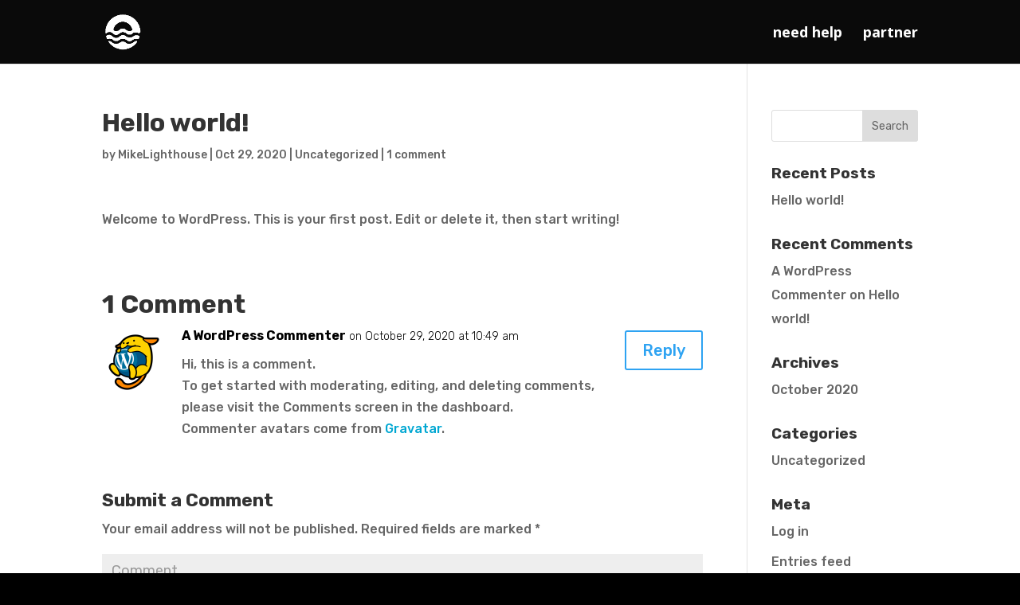

--- FILE ---
content_type: text/html; charset=UTF-8
request_url: https://lighthousecitymission.org/hello-world
body_size: 8994
content:
<!DOCTYPE html>
<html lang="en-US">
<head>
	<meta charset="UTF-8" />
<meta http-equiv="X-UA-Compatible" content="IE=edge">
	<link rel="pingback" href="https://lighthousecitymission.org/xmlrpc.php" />

	<script type="text/javascript">
		document.documentElement.className = 'js';
	</script>

	<script>var et_site_url='https://lighthousecitymission.org';var et_post_id='1';function et_core_page_resource_fallback(a,b){"undefined"===typeof b&&(b=a.sheet.cssRules&&0===a.sheet.cssRules.length);b&&(a.onerror=null,a.onload=null,a.href?a.href=et_site_url+"/?et_core_page_resource="+a.id+et_post_id:a.src&&(a.src=et_site_url+"/?et_core_page_resource="+a.id+et_post_id))}
</script><title>Hello world! | Lighthouse City Mission</title>
<link rel='dns-prefetch' href='//js.stripe.com' />
<link rel='dns-prefetch' href='//checkout.stripe.com' />
<link rel='dns-prefetch' href='//fonts.googleapis.com' />
<link rel='dns-prefetch' href='//s.w.org' />
<link rel='dns-prefetch' href='//www.googletagmanager.com' />
<link rel="alternate" type="application/rss+xml" title="Lighthouse City Mission &raquo; Feed" href="https://lighthousecitymission.org/feed" />
<link rel="alternate" type="application/rss+xml" title="Lighthouse City Mission &raquo; Comments Feed" href="https://lighthousecitymission.org/comments/feed" />
<link rel="alternate" type="text/calendar" title="Lighthouse City Mission &raquo; iCal Feed" href="https://lighthousecitymission.org/events/?ical=1" />
<link rel="alternate" type="application/rss+xml" title="Lighthouse City Mission &raquo; Hello world! Comments Feed" href="https://lighthousecitymission.org/hello-world/feed" />
		<script type="text/javascript">
			window._wpemojiSettings = {"baseUrl":"https:\/\/s.w.org\/images\/core\/emoji\/13.0.0\/72x72\/","ext":".png","svgUrl":"https:\/\/s.w.org\/images\/core\/emoji\/13.0.0\/svg\/","svgExt":".svg","source":{"concatemoji":"https:\/\/lighthousecitymission.org\/wp-includes\/js\/wp-emoji-release.min.js?ver=5.5.17"}};
			!function(e,a,t){var n,r,o,i=a.createElement("canvas"),p=i.getContext&&i.getContext("2d");function s(e,t){var a=String.fromCharCode;p.clearRect(0,0,i.width,i.height),p.fillText(a.apply(this,e),0,0);e=i.toDataURL();return p.clearRect(0,0,i.width,i.height),p.fillText(a.apply(this,t),0,0),e===i.toDataURL()}function c(e){var t=a.createElement("script");t.src=e,t.defer=t.type="text/javascript",a.getElementsByTagName("head")[0].appendChild(t)}for(o=Array("flag","emoji"),t.supports={everything:!0,everythingExceptFlag:!0},r=0;r<o.length;r++)t.supports[o[r]]=function(e){if(!p||!p.fillText)return!1;switch(p.textBaseline="top",p.font="600 32px Arial",e){case"flag":return s([127987,65039,8205,9895,65039],[127987,65039,8203,9895,65039])?!1:!s([55356,56826,55356,56819],[55356,56826,8203,55356,56819])&&!s([55356,57332,56128,56423,56128,56418,56128,56421,56128,56430,56128,56423,56128,56447],[55356,57332,8203,56128,56423,8203,56128,56418,8203,56128,56421,8203,56128,56430,8203,56128,56423,8203,56128,56447]);case"emoji":return!s([55357,56424,8205,55356,57212],[55357,56424,8203,55356,57212])}return!1}(o[r]),t.supports.everything=t.supports.everything&&t.supports[o[r]],"flag"!==o[r]&&(t.supports.everythingExceptFlag=t.supports.everythingExceptFlag&&t.supports[o[r]]);t.supports.everythingExceptFlag=t.supports.everythingExceptFlag&&!t.supports.flag,t.DOMReady=!1,t.readyCallback=function(){t.DOMReady=!0},t.supports.everything||(n=function(){t.readyCallback()},a.addEventListener?(a.addEventListener("DOMContentLoaded",n,!1),e.addEventListener("load",n,!1)):(e.attachEvent("onload",n),a.attachEvent("onreadystatechange",function(){"complete"===a.readyState&&t.readyCallback()})),(n=t.source||{}).concatemoji?c(n.concatemoji):n.wpemoji&&n.twemoji&&(c(n.twemoji),c(n.wpemoji)))}(window,document,window._wpemojiSettings);
		</script>
		<meta content="Divi v.4.6.3" name="generator"/><style type="text/css">
img.wp-smiley,
img.emoji {
	display: inline !important;
	border: none !important;
	box-shadow: none !important;
	height: 1em !important;
	width: 1em !important;
	margin: 0 .07em !important;
	vertical-align: -0.1em !important;
	background: none !important;
	padding: 0 !important;
}
</style>
	<link rel='stylesheet' id='tribe-common-skeleton-style-css'  href='https://lighthousecitymission.org/wp-content/plugins/the-events-calendar/common/src/resources/css/common-skeleton.min.css?ver=4.12.7' type='text/css' media='all' />
<link rel='stylesheet' id='tribe-tooltip-css'  href='https://lighthousecitymission.org/wp-content/plugins/the-events-calendar/common/src/resources/css/tooltip.min.css?ver=4.12.7' type='text/css' media='all' />
<link rel='stylesheet' id='wp-block-library-css'  href='https://lighthousecitymission.org/wp-includes/css/dist/block-library/style.min.css?ver=5.5.17' type='text/css' media='all' />
<link rel='stylesheet' id='stripe-checkout-button-css'  href='https://checkout.stripe.com/v3/checkout/button.css' type='text/css' media='all' />
<link rel='stylesheet' id='simpay-public-css'  href='https://lighthousecitymission.org/wp-content/plugins/wp-simple-pay-pro-3/includes/core/assets/css/simpay-public.min.css?ver=4.6.4.1' type='text/css' media='all' />
<link rel='stylesheet' id='simpay-public-pro-css'  href='https://lighthousecitymission.org/wp-content/plugins/wp-simple-pay-pro-3/includes/pro/assets/css/simpay-public-pro.min.css?ver=4.6.4.1' type='text/css' media='all' />
<link rel='stylesheet' id='divi-style-css'  href='https://lighthousecitymission.org/wp-content/themes/Divi/style.css?ver=4.6.3' type='text/css' media='all' />
<link rel='stylesheet' id='dondivi-builder-styles-css'  href='https://lighthousecitymission.org/wp-content/plugins/dondivi-builder/styles/style.min.css?ver=1.4.1' type='text/css' media='all' />
<link rel='stylesheet' id='et-builder-googlefonts-cached-css'  href='https://fonts.googleapis.com/css?family=Rubik:300,300italic,regular,italic,500,500italic,700,700italic,900,900italic|Open+Sans:300,300italic,regular,italic,600,600italic,700,700italic,800,800italic&#038;subset=latin,latin-ext&#038;display=swap' type='text/css' media='all' />
<link rel='stylesheet' id='dashicons-css'  href='https://lighthousecitymission.org/wp-includes/css/dashicons.min.css?ver=5.5.17' type='text/css' media='all' />
<script type='text/javascript' src='https://lighthousecitymission.org/wp-includes/js/jquery/jquery.js?ver=1.12.4-wp' id='jquery-core-js'></script>
<script type='text/javascript' src='https://lighthousecitymission.org/wp-content/themes/Divi/core/admin/js/es6-promise.auto.min.js?ver=5.5.17' id='es6-promise-js'></script>
<script type='text/javascript' id='et-core-api-spam-recaptcha-js-extra'>
/* <![CDATA[ */
var et_core_api_spam_recaptcha = {"site_key":"","page_action":{"action":"hello_world"}};
/* ]]> */
</script>
<script type='text/javascript' src='https://lighthousecitymission.org/wp-content/themes/Divi/core/admin/js/recaptcha.js?ver=5.5.17' id='et-core-api-spam-recaptcha-js'></script>
<link rel="https://api.w.org/" href="https://lighthousecitymission.org/wp-json/" /><link rel="alternate" type="application/json" href="https://lighthousecitymission.org/wp-json/wp/v2/posts/1" /><link rel="EditURI" type="application/rsd+xml" title="RSD" href="https://lighthousecitymission.org/xmlrpc.php?rsd" />
<link rel="wlwmanifest" type="application/wlwmanifest+xml" href="https://lighthousecitymission.org/wp-includes/wlwmanifest.xml" /> 
<meta name="generator" content="WordPress 5.5.17" />
<link rel="canonical" href="https://lighthousecitymission.org/hello-world" />
<link rel='shortlink' href='https://lighthousecitymission.org/?p=1' />
<link rel="alternate" type="application/json+oembed" href="https://lighthousecitymission.org/wp-json/oembed/1.0/embed?url=https%3A%2F%2Flighthousecitymission.org%2Fhello-world" />
<link rel="alternate" type="text/xml+oembed" href="https://lighthousecitymission.org/wp-json/oembed/1.0/embed?url=https%3A%2F%2Flighthousecitymission.org%2Fhello-world&#038;format=xml" />
<meta name="generator" content="Site Kit by Google 1.155.0" /><meta name="viewport" content="width=device-width, minimum-scale=1" /><meta name="tec-api-version" content="v1"><meta name="tec-api-origin" content="https://lighthousecitymission.org"><link rel="https://theeventscalendar.com/" href="https://lighthousecitymission.org/wp-json/tribe/events/v1/" /><meta name="viewport" content="width=device-width, initial-scale=1.0, maximum-scale=1.0, user-scalable=0" /><style type="text/css" id="custom-background-css">
body.custom-background { background-color: #000000; }
</style>
	<link rel="icon" href="https://lighthousecitymission.org/wp-content/uploads/2020/11/cropped-Lighthouse-Icon-01-32x32.png" sizes="32x32" />
<link rel="icon" href="https://lighthousecitymission.org/wp-content/uploads/2020/11/cropped-Lighthouse-Icon-01-192x192.png" sizes="192x192" />
<link rel="apple-touch-icon" href="https://lighthousecitymission.org/wp-content/uploads/2020/11/cropped-Lighthouse-Icon-01-180x180.png" />
<meta name="msapplication-TileImage" content="https://lighthousecitymission.org/wp-content/uploads/2020/11/cropped-Lighthouse-Icon-01-270x270.png" />
<link rel="stylesheet" id="et-divi-customizer-global-cached-inline-styles" href="https://lighthousecitymission.org/wp-content/et-cache/global/et-divi-customizer-global-17623960375262.min.css" onerror="et_core_page_resource_fallback(this, true)" onload="et_core_page_resource_fallback(this)" /></head>
<body data-rsssl=1 class="post-template-default single single-post postid-1 single-format-standard custom-background tribe-no-js et_pb_button_helper_class et_fixed_nav et_show_nav et_primary_nav_dropdown_animation_fade et_secondary_nav_dropdown_animation_fade et_header_style_left et_pb_footer_columns4 et_cover_background et_pb_gutter osx et_pb_gutters3 et_right_sidebar et_divi_theme et-db et_minified_js et_minified_css">
	<div id="page-container">

	
	
			<header id="main-header" data-height-onload="66">
			<div class="container clearfix et_menu_container">
							<div class="logo_container">
					<span class="logo_helper"></span>
					<a href="https://lighthousecitymission.org/">
						<img src="https://lighthousecitymission.org/wp-content/uploads/2020/11/Lighthouse-City-Mission-Logo-1.png" alt="Lighthouse City Mission" id="logo" data-height-percentage="54" />
					</a>
				</div>
							<div id="et-top-navigation" data-height="66" data-fixed-height="40">
											<nav id="top-menu-nav">
						<ul id="top-menu" class="nav"><li id="menu-item-257" class="menu-item menu-item-type-custom menu-item-object-custom menu-item-home menu-item-257"><a href="https://lighthousecitymission.org/#Needhelp">need help</a></li>
<li id="menu-item-258" class="menu-item menu-item-type-custom menu-item-object-custom menu-item-home menu-item-258"><a href="https://lighthousecitymission.org/#Partner">partner</a></li>
</ul>						</nav>
					
					
					
					
					<div id="et_mobile_nav_menu">
				<div class="mobile_nav closed">
					<span class="select_page">Select Page</span>
					<span class="mobile_menu_bar mobile_menu_bar_toggle"></span>
				</div>
			</div>				</div> <!-- #et-top-navigation -->
			</div> <!-- .container -->
			<div class="et_search_outer">
				<div class="container et_search_form_container">
					<form role="search" method="get" class="et-search-form" action="https://lighthousecitymission.org/">
					<input type="search" class="et-search-field" placeholder="Search &hellip;" value="" name="s" title="Search for:" />					</form>
					<span class="et_close_search_field"></span>
				</div>
			</div>
		</header> <!-- #main-header -->
			<div id="et-main-area">
	
<div id="main-content">
		<div class="container">
		<div id="content-area" class="clearfix">
			<div id="left-area">
											<article id="post-1" class="et_pb_post post-1 post type-post status-publish format-standard hentry category-uncategorized">
											<div class="et_post_meta_wrapper">
							<h1 class="entry-title">Hello world!</h1>

						<p class="post-meta"> by <span class="author vcard"><a href="https://lighthousecitymission.org/author/mikelighthouse" title="Posts by MikeLighthouse" rel="author">MikeLighthouse</a></span> | <span class="published">Oct 29, 2020</span> | <a href="https://lighthousecitymission.org/category/uncategorized" rel="category tag">Uncategorized</a> | <span class="comments-number"><a href="https://lighthousecitymission.org/hello-world#respond">1 comment</a></span></p>
												</div> <!-- .et_post_meta_wrapper -->
				
					<div class="entry-content">
					
<p>Welcome to WordPress. This is your first post. Edit or delete it, then start writing!</p>
					</div> <!-- .entry-content -->
					<div class="et_post_meta_wrapper">
					<!-- You can start editing here. -->

<section id="comment-wrap">
	<h1 id="comments" class="page_title">1 Comment</h1>
			
					<ol class="commentlist clearfix">
					<li class="comment even thread-even depth-1" id="li-comment-1">
		<article id="comment-1" class="comment-body clearfix">
			<div class="comment_avatar">
					<img alt='A WordPress Commenter' src='https://secure.gravatar.com/avatar/d7a973c7dab26985da5f961be7b74480?s=80&#038;d=mm&#038;r=g' srcset='https://secure.gravatar.com/avatar/d7a973c7dab26985da5f961be7b74480?s=160&#038;d=mm&#038;r=g 2x' class='avatar avatar-80 photo' height='80' width='80' loading='lazy'/>			</div>

			<div class="comment_postinfo">
					<span class="fn"><a href='https://wordpress.org/' rel='external nofollow ugc' class='url'>A WordPress Commenter</a></span>				<span class="comment_date">
					on October 29, 2020 at 10:49 am				</span>
												</div> <!-- .comment_postinfo -->

			<div class="comment_area">
				
				<div class="comment-content clearfix">
				<p>Hi, this is a comment.<br />
To get started with moderating, editing, and deleting comments, please visit the Comments screen in the dashboard.<br />
Commenter avatars come from <a href="https://gravatar.com">Gravatar</a>.</p>
<span class="reply-container"><a rel='nofollow' class='comment-reply-link' href='https://lighthousecitymission.org/hello-world?replytocom=1#respond' data-commentid="1" data-postid="1" data-belowelement="comment-1" data-respondelement="respond" data-replyto="Reply to A WordPress Commenter" aria-label='Reply to A WordPress Commenter'>Reply</a></span>				</div> <!-- end comment-content-->
			</div> <!-- end comment_area-->
		</article> <!-- .comment-body -->
		</li><!-- #comment-## -->
			</ol>
		
		
							<div id="respond" class="comment-respond">
		<h3 id="reply-title" class="comment-reply-title"><span>Submit a Comment</span> <small><a rel="nofollow" id="cancel-comment-reply-link" href="/hello-world#respond" style="display:none;">Cancel reply</a></small></h3><form action="https://lighthousecitymission.org/wp-comments-post.php" method="post" id="commentform" class="comment-form"><p class="comment-notes"><span id="email-notes">Your email address will not be published.</span> Required fields are marked <span class="required">*</span></p><p class="comment-form-comment"><label for="comment">Comment</label> <textarea id="comment" name="comment" cols="45" rows="8" maxlength="65525" required="required"></textarea></p><p class="comment-form-author"><label for="author">Name <span class="required">*</span></label> <input id="author" name="author" type="text" value="" size="30" maxlength="245" required='required' /></p>
<p class="comment-form-email"><label for="email">Email <span class="required">*</span></label> <input id="email" name="email" type="text" value="" size="30" maxlength="100" aria-describedby="email-notes" required='required' /></p>
<p class="comment-form-url"><label for="url">Website</label> <input id="url" name="url" type="text" value="" size="30" maxlength="200" /></p>
<p class="comment-form-cookies-consent"><input id="wp-comment-cookies-consent" name="wp-comment-cookies-consent" type="checkbox" value="yes" /> <label for="wp-comment-cookies-consent">Save my name, email, and website in this browser for the next time I comment.</label></p>
<p class="form-submit"><input name="submit" type="submit" id="submit" class="submit et_pb_button" value="Submit Comment" /> <input type='hidden' name='comment_post_ID' value='1' id='comment_post_ID' />
<input type='hidden' name='comment_parent' id='comment_parent' value='0' />
</p></form>	</div><!-- #respond -->
		</section>					</div> <!-- .et_post_meta_wrapper -->
				</article> <!-- .et_pb_post -->

						</div> <!-- #left-area -->

				<div id="sidebar">
		<div id="search-2" class="et_pb_widget widget_search"><form role="search" method="get" id="searchform" class="searchform" action="https://lighthousecitymission.org/">
				<div>
					<label class="screen-reader-text" for="s">Search for:</label>
					<input type="text" value="" name="s" id="s" />
					<input type="submit" id="searchsubmit" value="Search" />
				</div>
			</form></div> <!-- end .et_pb_widget -->
		<div id="recent-posts-2" class="et_pb_widget widget_recent_entries">
		<h4 class="widgettitle">Recent Posts</h4>
		<ul>
											<li>
					<a href="https://lighthousecitymission.org/hello-world" aria-current="page">Hello world!</a>
									</li>
					</ul>

		</div> <!-- end .et_pb_widget --><div id="recent-comments-2" class="et_pb_widget widget_recent_comments"><h4 class="widgettitle">Recent Comments</h4><ul id="recentcomments"><li class="recentcomments"><span class="comment-author-link"><a href='https://wordpress.org/' rel='external nofollow ugc' class='url'>A WordPress Commenter</a></span> on <a href="https://lighthousecitymission.org/hello-world#comment-1">Hello world!</a></li></ul></div> <!-- end .et_pb_widget --><div id="archives-2" class="et_pb_widget widget_archive"><h4 class="widgettitle">Archives</h4>
			<ul>
					<li><a href='https://lighthousecitymission.org/2020/10'>October 2020</a></li>
			</ul>

			</div> <!-- end .et_pb_widget --><div id="categories-2" class="et_pb_widget widget_categories"><h4 class="widgettitle">Categories</h4>
			<ul>
					<li class="cat-item cat-item-1"><a href="https://lighthousecitymission.org/category/uncategorized">Uncategorized</a>
</li>
			</ul>

			</div> <!-- end .et_pb_widget --><div id="meta-2" class="et_pb_widget widget_meta"><h4 class="widgettitle">Meta</h4>
		<ul>
						<li><a href="https://lighthousecitymission.org/wp-login.php">Log in</a></li>
			<li><a href="https://lighthousecitymission.org/feed">Entries feed</a></li>
			<li><a href="https://lighthousecitymission.org/comments/feed">Comments feed</a></li>

			<li><a href="https://wordpress.org/">WordPress.org</a></li>
		</ul>

		</div> <!-- end .et_pb_widget -->	</div> <!-- end #sidebar -->
		</div> <!-- #content-area -->
	</div> <!-- .container -->
	</div> <!-- #main-content -->


			<footer id="main-footer">
				

		
				<div id="footer-bottom">
					<div class="container clearfix">
									</div>	<!-- .container -->
				</div>
			</footer> <!-- #main-footer -->
		</div> <!-- #et-main-area -->


	</div> <!-- #page-container -->

			<script>
		( function ( body ) {
			'use strict';
			body.className = body.className.replace( /\btribe-no-js\b/, 'tribe-js' );
		} )( document.body );
		</script>
		<script> /* <![CDATA[ */var tribe_l10n_datatables = {"aria":{"sort_ascending":": activate to sort column ascending","sort_descending":": activate to sort column descending"},"length_menu":"Show _MENU_ entries","empty_table":"No data available in table","info":"Showing _START_ to _END_ of _TOTAL_ entries","info_empty":"Showing 0 to 0 of 0 entries","info_filtered":"(filtered from _MAX_ total entries)","zero_records":"No matching records found","search":"Search:","all_selected_text":"All items on this page were selected. ","select_all_link":"Select all pages","clear_selection":"Clear Selection.","pagination":{"all":"All","next":"Next","previous":"Previous"},"select":{"rows":{"0":"","_":": Selected %d rows","1":": Selected 1 row"}},"datepicker":{"dayNames":["Sunday","Monday","Tuesday","Wednesday","Thursday","Friday","Saturday"],"dayNamesShort":["Sun","Mon","Tue","Wed","Thu","Fri","Sat"],"dayNamesMin":["S","M","T","W","T","F","S"],"monthNames":["January","February","March","April","May","June","July","August","September","October","November","December"],"monthNamesShort":["January","February","March","April","May","June","July","August","September","October","November","December"],"monthNamesMin":["Jan","Feb","Mar","Apr","May","Jun","Jul","Aug","Sep","Oct","Nov","Dec"],"nextText":"Next","prevText":"Prev","currentText":"Today","closeText":"Done","today":"Today","clear":"Clear"}};/* ]]> */ </script><script type='text/javascript' src='https://js.stripe.com/v3/' id='sandhills-stripe-js-v3-js'></script>
<script type='text/javascript' src='https://lighthousecitymission.org/wp-content/plugins/wp-simple-pay-pro-3/includes/core/assets/js/vendor/accounting.min.js?ver=4.6.4.1' id='simpay-accounting-js'></script>
<script type='text/javascript' id='simpay-shared-js-extra'>
/* <![CDATA[ */
var spGeneral = {"strings":{"currency":"AUD","currencySymbol":"$","currencyPosition":"left","decimalSeparator":".","thousandSeparator":",","ajaxurl":"https:\/\/lighthousecitymission.org\/wp-admin\/admin-ajax.php","customAmountLabel":"starting at %s","recurringIntervals":{"day":["day","days"],"week":["week","weeks"],"month":["month","months"],"year":["year","years"]},"recurringIntervalDisplay":"%1$s every %2$s %3$s","recurringIntervalDisplayLimitedDiscount":"%1$s every %2$s %3$s for %4$s months then %5$s","recurringIntervalDisplayAutomaticTaxDiscount":"%1$s every %2$s %3$s until coupon expires","addressRequired":"Enter address to calculate","addressInvalid":"Please enter a valid address"},"booleans":{"isTestMode":false,"isZeroDecimal":false,"scriptDebug":false},"i18n":{"mediaTitle":"Insert Media","mediaButtonText":"Use Image","couponPercentOffText":"%s off","couponAmountOffText":"%s off"},"integers":{"decimalPlaces":2,"minAmount":1}};
/* ]]> */
</script>
<script type='text/javascript' src='https://lighthousecitymission.org/wp-content/plugins/wp-simple-pay-pro-3/includes/core/assets/js/simpay-public-shared.min.js?ver=4.6.4.1' id='simpay-shared-js'></script>
<script src='https://lighthousecitymission.org/wp-content/plugins/the-events-calendar/common/src/resources/js/underscore-before.js'></script>
<script type='text/javascript' src='https://lighthousecitymission.org/wp-includes/js/underscore.min.js?ver=1.8.3' id='underscore-js'></script>
<script src='https://lighthousecitymission.org/wp-content/plugins/the-events-calendar/common/src/resources/js/underscore-after.js'></script>
<script type='text/javascript' id='wp-util-js-extra'>
/* <![CDATA[ */
var _wpUtilSettings = {"ajax":{"url":"\/wp-admin\/admin-ajax.php"}};
/* ]]> */
</script>
<script type='text/javascript' src='https://lighthousecitymission.org/wp-includes/js/wp-util.min.js?ver=5.5.17' id='wp-util-js'></script>
<script type='text/javascript' src='https://lighthousecitymission.org/wp-includes/js/backbone.min.js?ver=1.4.0' id='backbone-js'></script>
<script type='text/javascript' id='wp-api-request-js-extra'>
/* <![CDATA[ */
var wpApiSettings = {"root":"https:\/\/lighthousecitymission.org\/wp-json\/","nonce":"ab69896053","versionString":"wp\/v2\/"};
/* ]]> */
</script>
<script type='text/javascript' src='https://lighthousecitymission.org/wp-includes/js/api-request.min.js?ver=5.5.17' id='wp-api-request-js'></script>
<script type='text/javascript' src='https://lighthousecitymission.org/wp-includes/js/wp-api.min.js?ver=5.5.17' id='wp-api-js'></script>
<script type='text/javascript' src='https://lighthousecitymission.org/wp-includes/js/dist/vendor/wp-polyfill.min.js?ver=7.4.4' id='wp-polyfill-js'></script>
<script type='text/javascript' id='wp-polyfill-js-after'>
( 'fetch' in window ) || document.write( '<script src="https://lighthousecitymission.org/wp-includes/js/dist/vendor/wp-polyfill-fetch.min.js?ver=3.0.0"></scr' + 'ipt>' );( document.contains ) || document.write( '<script src="https://lighthousecitymission.org/wp-includes/js/dist/vendor/wp-polyfill-node-contains.min.js?ver=3.42.0"></scr' + 'ipt>' );( window.DOMRect ) || document.write( '<script src="https://lighthousecitymission.org/wp-includes/js/dist/vendor/wp-polyfill-dom-rect.min.js?ver=3.42.0"></scr' + 'ipt>' );( window.URL && window.URL.prototype && window.URLSearchParams ) || document.write( '<script src="https://lighthousecitymission.org/wp-includes/js/dist/vendor/wp-polyfill-url.min.js?ver=3.6.4"></scr' + 'ipt>' );( window.FormData && window.FormData.prototype.keys ) || document.write( '<script src="https://lighthousecitymission.org/wp-includes/js/dist/vendor/wp-polyfill-formdata.min.js?ver=3.0.12"></scr' + 'ipt>' );( Element.prototype.matches && Element.prototype.closest ) || document.write( '<script src="https://lighthousecitymission.org/wp-includes/js/dist/vendor/wp-polyfill-element-closest.min.js?ver=2.0.2"></scr' + 'ipt>' );
</script>
<script type='text/javascript' src='https://lighthousecitymission.org/wp-includes/js/dist/dom-ready.min.js?ver=93db39f6fe07a70cb9217310bec0a531' id='wp-dom-ready-js'></script>
<script type='text/javascript' src='https://lighthousecitymission.org/wp-includes/js/dist/i18n.min.js?ver=4ab02c8fd541b8cfb8952fe260d21f16' id='wp-i18n-js'></script>
<script type='text/javascript' id='wp-a11y-js-translations'>
( function( domain, translations ) {
	var localeData = translations.locale_data[ domain ] || translations.locale_data.messages;
	localeData[""].domain = domain;
	wp.i18n.setLocaleData( localeData, domain );
} )( "default", { "locale_data": { "messages": { "": {} } } } );
</script>
<script type='text/javascript' src='https://lighthousecitymission.org/wp-includes/js/dist/a11y.min.js?ver=f23e5b9c6e4214e0ec04d318a7c9f898' id='wp-a11y-js'></script>
<script type='text/javascript' id='simpay-public-js-extra'>
/* <![CDATA[ */
var simplePayForms = [];
/* ]]> */
</script>
<script type='text/javascript' src='https://lighthousecitymission.org/wp-content/plugins/wp-simple-pay-pro-3/includes/core/assets/js/simpay-public.min.js?ver=4.6.4.1' id='simpay-public-js'></script>
<script type='text/javascript' src='https://lighthousecitymission.org/wp-content/plugins/wp-simple-pay-pro-3/includes/pro/assets/js/simpay-public-pro.min.js?ver=4.6.4.1' id='simpay-public-pro-js'></script>
<script type='text/javascript' src='https://lighthousecitymission.org/wp-includes/js/comment-reply.min.js?ver=5.5.17' id='comment-reply-js'></script>
<script type='text/javascript' id='divi-custom-script-js-extra'>
/* <![CDATA[ */
var DIVI = {"item_count":"%d Item","items_count":"%d Items"};
var et_shortcodes_strings = {"previous":"Previous","next":"Next"};
var et_pb_custom = {"ajaxurl":"https:\/\/lighthousecitymission.org\/wp-admin\/admin-ajax.php","images_uri":"https:\/\/lighthousecitymission.org\/wp-content\/themes\/Divi\/images","builder_images_uri":"https:\/\/lighthousecitymission.org\/wp-content\/themes\/Divi\/includes\/builder\/images","et_frontend_nonce":"f9e2f8eb59","subscription_failed":"Please, check the fields below to make sure you entered the correct information.","et_ab_log_nonce":"5977a88a99","fill_message":"Please, fill in the following fields:","contact_error_message":"Please, fix the following errors:","invalid":"Invalid email","captcha":"Captcha","prev":"Prev","previous":"Previous","next":"Next","wrong_captcha":"You entered the wrong number in captcha.","wrong_checkbox":"Checkbox","ignore_waypoints":"no","is_divi_theme_used":"1","widget_search_selector":".widget_search","ab_tests":[],"is_ab_testing_active":"","page_id":"1","unique_test_id":"","ab_bounce_rate":"5","is_cache_plugin_active":"no","is_shortcode_tracking":"","tinymce_uri":""}; var et_builder_utils_params = {"condition":{"diviTheme":true,"extraTheme":false},"scrollLocations":["app","top"],"builderScrollLocations":{"desktop":"app","tablet":"app","phone":"app"},"onloadScrollLocation":"app","builderType":"fe"}; var et_frontend_scripts = {"builderCssContainerPrefix":"#et-boc","builderCssLayoutPrefix":"#et-boc .et-l"};
var et_pb_box_shadow_elements = [];
var et_pb_motion_elements = {"desktop":[],"tablet":[],"phone":[]};
var et_pb_sticky_elements = [];
/* ]]> */
</script>
<script type='text/javascript' src='https://lighthousecitymission.org/wp-content/themes/Divi/js/custom.unified.js?ver=4.6.3' id='divi-custom-script-js'></script>
<script type='text/javascript' src='https://lighthousecitymission.org/wp-content/plugins/dondivi-builder/scripts/frontend-bundle.min.js?ver=1.4.1' id='dondivi-builder-frontend-bundle-js'></script>
<script type='text/javascript' src='https://lighthousecitymission.org/wp-content/themes/Divi/core/admin/js/common.js?ver=4.6.3' id='et-core-common-js'></script>
<script type='text/javascript' src='https://lighthousecitymission.org/wp-includes/js/wp-embed.min.js?ver=5.5.17' id='wp-embed-js'></script>
</body>
</html>


--- FILE ---
content_type: text/css
request_url: https://lighthousecitymission.org/wp-content/plugins/wp-simple-pay-pro-3/includes/pro/assets/css/simpay-public-pro.min.css?ver=4.6.4.1
body_size: 6601
content:
.simpay-styled .simpay-btn:not(.stripe-button-el){text-decoration:none;text-align:center;font-family:-apple-system,BlinkMacSystemFont,Segoe UI,Helvetica,Arial,sans-serif,Apple Color Emoji,Segoe UI Emoji;font-size:15px;font-weight:600;color:#fff;letter-spacing:normal;background-color:#0f8569;background-image:none;display:block;height:34px;line-height:1.5;width:100%;margin:0;padding:6px 10px;border:0;border-radius:4px;box-shadow:0 1px 2px rgba(0,0,0,.05);outline:none;text-transform:uppercase;cursor:pointer;box-sizing:border-box}.simpay-styled .simpay-btn:not(.stripe-button-el):hover{text-decoration:none;background-color:#0e7c62;background-image:none;box-shadow:0 1px 2px rgba(0,0,0,.05)}.simpay-styled .simpay-btn:not(.stripe-button-el):disabled{pointer-events:none}.simpay-styled .simpay-btn:not(.stripe-button-el):focus{text-decoration:none;background-color:#0e7c62;box-shadow:0 0 0 1px #fff,0 0 0 3px rgba(15,133,105,.5)}.simpay-styled .simpay-btn:not(.stripe-button-el).simpay-disabled{background-color:#aab7c4}.simpay-styled .simpay-form-control .simpay-btn:not(.stripe-button-el){text-decoration:none;text-align:center;font-family:-apple-system,BlinkMacSystemFont,Segoe UI,Helvetica,Arial,sans-serif,Apple Color Emoji,Segoe UI Emoji;font-size:15px;font-weight:600;color:#fff;letter-spacing:normal;background-color:#0f8569;background-image:none;display:block;height:34px;line-height:1.5;width:100%;margin:0;padding:6px 10px;border:0;border-radius:4px;box-shadow:0 1px 2px rgba(0,0,0,.05);outline:none;text-transform:uppercase;cursor:pointer;box-sizing:border-box}.simpay-styled .simpay-form-control .simpay-btn:not(.stripe-button-el):hover{text-decoration:none;background-color:#0e7c62;background-image:none;box-shadow:0 1px 2px rgba(0,0,0,.05)}.simpay-styled .simpay-form-control .simpay-btn:not(.stripe-button-el):disabled{pointer-events:none}.simpay-styled .simpay-form-control .simpay-btn:not(.stripe-button-el):focus{text-decoration:none;background-color:#0e7c62;box-shadow:0 0 0 1px #fff,0 0 0 3px rgba(15,133,105,.5)}.simpay-styled .simpay-form-control .simpay-btn:not(.stripe-button-el).simpay-disabled{background-color:#aab7c4}.simpay-styled .simpay-form-control .simpay-btn.simpay-bank-btn:not(.stripe-button-el){background-color:#767676}.simpay-styled .simpay-form-control .simpay-btn.simpay-bank-btn:not(.stripe-button-el):focus,.simpay-styled .simpay-form-control .simpay-btn.simpay-bank-btn:not(.stripe-button-el):hover{background-color:#666}.simpay-styled .simpay-form-control .simpay-btn.simpay-bank-btn:not(.stripe-button-el):focus{box-shadow:0 0 0 1px #fff,0 0 0 3px #767676}.simpay-styled .simpay-form-control .simpay-btn.simpay-bank-btn:not(.stripe-button-el),.simpay-styled .simpay-form-control .simpay-btn.simpay-payment-btn:not(.stripe-button-el),.simpay-styled .simpay-form-control .simpay-btn.simpay-checkout-btn:not(.stripe-button-el){height:40px;padding-top:8px;padding-bottom:8px}.simpay-checkout-form--stripe_checkout-styled.simpay-styled,.simpay-checkout-form--overlay.simpay-styled,.simpay-checkout-form--embedded.simpay-styled{font-family:-apple-system,BlinkMacSystemFont,Segoe UI,Helvetica,Arial,sans-serif,Apple Color Emoji,Segoe UI Emoji;font-size:15px;font-weight:normal;color:#333;line-height:normal;letter-spacing:normal}.simpay-checkout-form--stripe_checkout-styled.simpay-styled a,.simpay-checkout-form--overlay.simpay-styled a,.simpay-checkout-form--embedded.simpay-styled a{color:#007acc;border-bottom-color:currentColor;box-shadow:none}.simpay-checkout-form--stripe_checkout-styled.simpay-styled a:hover,.simpay-checkout-form--overlay.simpay-styled a:hover,.simpay-checkout-form--embedded.simpay-styled a:hover{color:#006bb3;box-shadow:none}.simpay-checkout-form--overlay.simpay-styled{margin-top:1.5rem}.simpay-checkout-form--stripe_checkout-styled.simpay-styled,.simpay-checkout-form--embedded.simpay-styled{max-width:400px}.simpay-embedded-heading.simpay-styled{margin:0 0 1.5rem}.simpay-embedded-heading.simpay-styled .simpay-form-title,.simpay-embedded-heading.simpay-styled .simpay-form-description{text-align:left}.simpay-styled .simpay-form-title,.simpay-styled .simpay-form-description{color:#333;font-family:-apple-system,BlinkMacSystemFont,Segoe UI,Helvetica,Arial,sans-serif,Apple Color Emoji,Segoe UI Emoji;text-align:center}.simpay-styled .simpay-form-title{font-size:28px;font-weight:bold;line-height:initial;margin:0 !important}.simpay-styled .simpay-form-description{font-size:16px;color:#666;margin:0}.simpay-form-control{margin-bottom:15px}fieldset.simpay-form-control{margin-left:0;margin-right:0;padding:0;border:0}.simpay-form-control p{padding:0;margin:0}.simpay-form-control ul{margin:0;padding:0}.simpay-form-control ul li{list-style-type:none;margin:10px 0 0}.simpay-form-control ul li label{line-height:1;display:flex;align-items:center;margin:0 0 .75em 0}.simpay-form-control ul li label input[type=radio],.simpay-form-control ul li label input[type=checkbox]{margin:0 .5em 0 0}.simpay-form-control ul li label:last-child{margin-bottom:0}.simpay-form-control .StripeElement.simpay-p24-wrap,.simpay-form-control .StripeElement.simpay-fpx-wrap,.simpay-form-control .StripeElement.simpay-ideal-wrap{padding:0 !important}.simpay-styled .simpay-form-control ul{margin:0;padding:0}.simpay-styled .simpay-form-control legend,.simpay-styled .simpay-form-control label{font-weight:600;cursor:pointer;margin-bottom:5px;display:inline-block}.simpay-styled .simpay-form-control legend{display:block}.simpay-styled .simpay-form-control .simpay-optional-indicator{font-weight:normal;font-size:90%;opacity:.8}.simpay-styled .simpay-form-control p{font-weight:500;margin:0}.simpay-styled .simpay-form-control h1,.simpay-styled .simpay-form-control h2,.simpay-styled .simpay-form-control h3,.simpay-styled .simpay-form-control h4,.simpay-styled .simpay-form-control h5,.simpay-styled .simpay-form-control h6,.simpay-styled .simpay-form-control p,.simpay-styled .simpay-form-control label,.simpay-styled .simpay-form-control legend{color:#333;font-family:-apple-system,BlinkMacSystemFont,Segoe UI,Helvetica,Arial,sans-serif,Apple Color Emoji,Segoe UI Emoji;font-size:15px}.simpay-styled .simpay-form-control h1,.simpay-styled .simpay-form-control h2,.simpay-styled .simpay-form-control h3,.simpay-styled .simpay-form-control h4,.simpay-styled .simpay-form-control h5,.simpay-styled .simpay-form-control h6{margin:0;font-weight:600}.simpay-styled .simpay-form-control h6{font-size:100%}.simpay-styled .simpay-form-control h5{font-size:115%}.simpay-styled .simpay-form-control h4{font-size:125%}.simpay-styled .simpay-form-control h3{font-size:150%}.simpay-styled .simpay-form-control h2{font-size:160%}.simpay-styled .simpay-form-control h1{font-size:175%}.simpay-styled .simpay-form-control input[type=date],.simpay-styled .simpay-form-control input[type=time],.simpay-styled .simpay-form-control input[type=datetime-local],.simpay-styled .simpay-form-control input[type=week],.simpay-styled .simpay-form-control input[type=month],.simpay-styled .simpay-form-control input[type=text],.simpay-styled .simpay-form-control input[type=email],.simpay-styled .simpay-form-control input[type=url],.simpay-styled .simpay-form-control input[type=password],.simpay-styled .simpay-form-control input[type=search],.simpay-styled .simpay-form-control input[type=tel],.simpay-styled .simpay-form-control input[type=number],.simpay-styled .simpay-form-control select,.simpay-styled .simpay-form-control textarea,.simpay-styled .simpay-form-control .simpay-sepa-debit-wrap,.simpay-styled .simpay-form-control .simpay-p24-wrap,.simpay-styled .simpay-form-control .simpay-fpx-wrap,.simpay-styled .simpay-form-control .simpay-ideal-wrap,.simpay-styled .simpay-form-control .simpay-card-wrap{font-family:-apple-system,BlinkMacSystemFont,Segoe UI,Helvetica,Arial,sans-serif,Apple Color Emoji,Segoe UI Emoji;font-size:15px;font-weight:normal;color:#333;margin:0 1px !important;padding:.4375em !important;background:#fff;border:0;box-shadow:0 0 0 1px rgba(0,0,0,.2),0 1px 2px rgba(0,0,0,.05);border-radius:4px;height:34px;min-height:34px;line-height:1;width:100%;box-sizing:border-box;-webkit-appearance:none;-moz-appearance:none;appearance:none}.simpay-styled .simpay-form-control input[type=date]::-moz-placeholder, .simpay-styled .simpay-form-control input[type=time]::-moz-placeholder, .simpay-styled .simpay-form-control input[type=datetime-local]::-moz-placeholder, .simpay-styled .simpay-form-control input[type=week]::-moz-placeholder, .simpay-styled .simpay-form-control input[type=month]::-moz-placeholder, .simpay-styled .simpay-form-control input[type=text]::-moz-placeholder, .simpay-styled .simpay-form-control input[type=email]::-moz-placeholder, .simpay-styled .simpay-form-control input[type=url]::-moz-placeholder, .simpay-styled .simpay-form-control input[type=password]::-moz-placeholder, .simpay-styled .simpay-form-control input[type=search]::-moz-placeholder, .simpay-styled .simpay-form-control input[type=tel]::-moz-placeholder, .simpay-styled .simpay-form-control input[type=number]::-moz-placeholder, .simpay-styled .simpay-form-control select::-moz-placeholder, .simpay-styled .simpay-form-control textarea::-moz-placeholder, .simpay-styled .simpay-form-control .simpay-sepa-debit-wrap::-moz-placeholder, .simpay-styled .simpay-form-control .simpay-p24-wrap::-moz-placeholder, .simpay-styled .simpay-form-control .simpay-fpx-wrap::-moz-placeholder, .simpay-styled .simpay-form-control .simpay-ideal-wrap::-moz-placeholder, .simpay-styled .simpay-form-control .simpay-card-wrap::-moz-placeholder{color:#c7c7c7}.simpay-styled .simpay-form-control input[type=date]:-ms-input-placeholder, .simpay-styled .simpay-form-control input[type=time]:-ms-input-placeholder, .simpay-styled .simpay-form-control input[type=datetime-local]:-ms-input-placeholder, .simpay-styled .simpay-form-control input[type=week]:-ms-input-placeholder, .simpay-styled .simpay-form-control input[type=month]:-ms-input-placeholder, .simpay-styled .simpay-form-control input[type=text]:-ms-input-placeholder, .simpay-styled .simpay-form-control input[type=email]:-ms-input-placeholder, .simpay-styled .simpay-form-control input[type=url]:-ms-input-placeholder, .simpay-styled .simpay-form-control input[type=password]:-ms-input-placeholder, .simpay-styled .simpay-form-control input[type=search]:-ms-input-placeholder, .simpay-styled .simpay-form-control input[type=tel]:-ms-input-placeholder, .simpay-styled .simpay-form-control input[type=number]:-ms-input-placeholder, .simpay-styled .simpay-form-control select:-ms-input-placeholder, .simpay-styled .simpay-form-control textarea:-ms-input-placeholder, .simpay-styled .simpay-form-control .simpay-sepa-debit-wrap:-ms-input-placeholder, .simpay-styled .simpay-form-control .simpay-p24-wrap:-ms-input-placeholder, .simpay-styled .simpay-form-control .simpay-fpx-wrap:-ms-input-placeholder, .simpay-styled .simpay-form-control .simpay-ideal-wrap:-ms-input-placeholder, .simpay-styled .simpay-form-control .simpay-card-wrap:-ms-input-placeholder{color:#c7c7c7}.simpay-styled .simpay-form-control input[type=date]::placeholder,.simpay-styled .simpay-form-control input[type=time]::placeholder,.simpay-styled .simpay-form-control input[type=datetime-local]::placeholder,.simpay-styled .simpay-form-control input[type=week]::placeholder,.simpay-styled .simpay-form-control input[type=month]::placeholder,.simpay-styled .simpay-form-control input[type=text]::placeholder,.simpay-styled .simpay-form-control input[type=email]::placeholder,.simpay-styled .simpay-form-control input[type=url]::placeholder,.simpay-styled .simpay-form-control input[type=password]::placeholder,.simpay-styled .simpay-form-control input[type=search]::placeholder,.simpay-styled .simpay-form-control input[type=tel]::placeholder,.simpay-styled .simpay-form-control input[type=number]::placeholder,.simpay-styled .simpay-form-control select::placeholder,.simpay-styled .simpay-form-control textarea::placeholder,.simpay-styled .simpay-form-control .simpay-sepa-debit-wrap::placeholder,.simpay-styled .simpay-form-control .simpay-p24-wrap::placeholder,.simpay-styled .simpay-form-control .simpay-fpx-wrap::placeholder,.simpay-styled .simpay-form-control .simpay-ideal-wrap::placeholder,.simpay-styled .simpay-form-control .simpay-card-wrap::placeholder{color:#c7c7c7}.simpay-styled .simpay-form-control input[type=date]:focus,.simpay-styled .simpay-form-control input[type=time]:focus,.simpay-styled .simpay-form-control input[type=datetime-local]:focus,.simpay-styled .simpay-form-control input[type=week]:focus,.simpay-styled .simpay-form-control input[type=month]:focus,.simpay-styled .simpay-form-control input[type=text]:focus,.simpay-styled .simpay-form-control input[type=email]:focus,.simpay-styled .simpay-form-control input[type=url]:focus,.simpay-styled .simpay-form-control input[type=password]:focus,.simpay-styled .simpay-form-control input[type=search]:focus,.simpay-styled .simpay-form-control input[type=tel]:focus,.simpay-styled .simpay-form-control input[type=number]:focus,.simpay-styled .simpay-form-control select:focus,.simpay-styled .simpay-form-control textarea:focus,.simpay-styled .simpay-form-control .simpay-sepa-debit-wrap:focus,.simpay-styled .simpay-form-control .simpay-p24-wrap:focus,.simpay-styled .simpay-form-control .simpay-fpx-wrap:focus,.simpay-styled .simpay-form-control .simpay-ideal-wrap:focus,.simpay-styled .simpay-form-control .simpay-card-wrap:focus{background-color:#fff;box-shadow:0 0 0 1px #007acc,0 0 0 3px rgba(0,122,204,.15),0 1px 2px rgba(0,0,0,.05);outline:0;line-height:1}.simpay-styled .simpay-form-control input[type=date].simpay-input-error,.simpay-styled .simpay-form-control input[type=time].simpay-input-error,.simpay-styled .simpay-form-control input[type=datetime-local].simpay-input-error,.simpay-styled .simpay-form-control input[type=week].simpay-input-error,.simpay-styled .simpay-form-control input[type=month].simpay-input-error,.simpay-styled .simpay-form-control input[type=text].simpay-input-error,.simpay-styled .simpay-form-control input[type=email].simpay-input-error,.simpay-styled .simpay-form-control input[type=url].simpay-input-error,.simpay-styled .simpay-form-control input[type=password].simpay-input-error,.simpay-styled .simpay-form-control input[type=search].simpay-input-error,.simpay-styled .simpay-form-control input[type=tel].simpay-input-error,.simpay-styled .simpay-form-control input[type=number].simpay-input-error,.simpay-styled .simpay-form-control select.simpay-input-error,.simpay-styled .simpay-form-control textarea.simpay-input-error,.simpay-styled .simpay-form-control .simpay-sepa-debit-wrap.simpay-input-error,.simpay-styled .simpay-form-control .simpay-p24-wrap.simpay-input-error,.simpay-styled .simpay-form-control .simpay-fpx-wrap.simpay-input-error,.simpay-styled .simpay-form-control .simpay-ideal-wrap.simpay-input-error,.simpay-styled .simpay-form-control .simpay-card-wrap.simpay-input-error{box-shadow:0 0 0 1px #eb1c26,0 0 0 3px rgba(235,28,38,.15),0 1px 2px rgba(0,0,0,.05)}.simpay-styled .simpay-form-control .simpay-ach-debit-wrap{margin-top:15px}.simpay-styled .simpay-form-control .simpay-p24-wrap,.simpay-styled .simpay-form-control .simpay-ideal-wrap{padding-left:0 !important;padding-right:0 !important}.simpay-styled .simpay-form-control .StripeElement--webkit-autofill{background:transparent !important}.simpay-styled .simpay-form-control textarea{height:auto}.simpay-styled .simpay-form-control input[type=radio],.simpay-styled .simpay-form-control input[type=checkbox]{cursor:pointer;line-height:0;color:#50575e;text-align:center;vertical-align:middle;margin:0 8px 0 0 !important;padding:0 !important;width:16px;min-width:1px;height:16px;flex-shrink:0;outline:0;background:#fff;border:0;box-shadow:0 0 0 1px rgba(0,0,0,.2),0 1px 2px rgba(0,0,0,.05);border-radius:4px;position:relative;clear:none;display:inline-block;-webkit-appearance:none;-moz-appearance:none;appearance:none;transition:.05s border-color ease-in-out}.simpay-styled .simpay-form-control input[type=radio]:focus,.simpay-styled .simpay-form-control input[type=checkbox]:focus{outline:0;-webkit-appearance:none;-moz-appearance:none;appearance:none;box-shadow:0 0 0 1px #007acc,0 0 0 3px rgba(0,122,204,.15),0 1px 2px rgba(0,0,0,.05)}.simpay-styled .simpay-form-control input[type=radio]:before,.simpay-styled .simpay-form-control input[type=radio]:checked:before,.simpay-styled .simpay-form-control input[type=checkbox]:before,.simpay-styled .simpay-form-control input[type=checkbox]:checked:before{content:""}.simpay-styled .simpay-form-control input[type=radio]:checked:after,.simpay-styled .simpay-form-control input[type=checkbox]:checked:after{position:absolute;right:0;bottom:0;border:0;transform:none}.simpay-styled .simpay-form-control input[type=checkbox]:checked:after{content:url("data:image/svg+xml;utf8,%3Csvg%20xmlns%3D%27http%3A%2F%2Fwww.w3.org%2F2000%2Fsvg%27%20viewBox%3D%270%200%2020%2020%27%3E%3Cpath%20d%3D%27M14.83%204.89l1.34.94-5.81%208.38H9.02L5.78%209.67l1.34-1.25%202.57%202.4z%27%20fill%3D%27%233582c4%27%2F%3E%3C%2Fsvg%3E");width:22px;height:22px;top:-2px;left:-4px}.simpay-styled .simpay-form-control input[type=radio]{border-radius:50%}.simpay-styled .simpay-form-control input[type=radio]:checked:after{content:"";width:10px;height:10px;top:3px;left:3px;background:#007acc;border-radius:50%}.simpay-styled .simpay-form-control select,.simpay-styled .simpay-form-control select:-webkit-autofill{line-height:initial;text-overflow:ellipsis;white-space:nowrap;-webkit-appearance:none;appearance:none;background-image:url("data:image/svg+xml;charset=US-ASCII,%3Csvg%20width%3D%2220%22%20height%3D%2220%22%20xmlns%3D%22http%3A%2F%2Fwww.w3.org%2F2000%2Fsvg%22%3E%3Cpath%20d%3D%22M5%206l5%205%205-5%202%201-7%207-7-7%202-1z%22%20fill%3D%22%2332325d%22%2F%3E%3C%2Fsvg%3E");background-position:calc(100% - 8px);background-size:16px 16px;background-repeat:no-repeat;overflow:hidden;padding-right:30px !important;max-width:100%}.simpay-styled .simpay-form-control .simpay-sepa-debit-wrap.StripeElement,.simpay-styled .simpay-form-control .simpay-p24-wrap.StripeElement,.simpay-styled .simpay-form-control .simpay-fpx-wrap.StripeElement,.simpay-styled .simpay-form-control .simpay-ideal-wrap.StripeElement,.simpay-styled .simpay-form-control .simpay-card-wrap.StripeElement{display:flex;align-items:center}.simpay-styled .simpay-form-control .simpay-sepa-debit-wrap.StripeElement>div,.simpay-styled .simpay-form-control .simpay-p24-wrap.StripeElement>div,.simpay-styled .simpay-form-control .simpay-fpx-wrap.StripeElement>div,.simpay-styled .simpay-form-control .simpay-ideal-wrap.StripeElement>div,.simpay-styled .simpay-form-control .simpay-card-wrap.StripeElement>div{flex:1}.simpay-styled .simpay-form-control .simpay-sepa-debit-wrap.StripeElement--focus,.simpay-styled .simpay-form-control .simpay-p24-wrap.StripeElement--focus,.simpay-styled .simpay-form-control .simpay-fpx-wrap.StripeElement--focus,.simpay-styled .simpay-form-control .simpay-ideal-wrap.StripeElement--focus,.simpay-styled .simpay-form-control .simpay-card-wrap.StripeElement--focus{box-shadow:0 0 0 1px #007acc,0 0 0 3px rgba(0,122,204,.15),0 1px 2px rgba(0,0,0,.05);color:#333}.simpay-styled .simpay-form-control .simpay-sepa-debit-wrap.StripeElement--invalid,.simpay-styled .simpay-form-control .simpay-p24-wrap.StripeElement--invalid,.simpay-styled .simpay-form-control .simpay-fpx-wrap.StripeElement--invalid,.simpay-styled .simpay-form-control .simpay-ideal-wrap.StripeElement--invalid,.simpay-styled .simpay-form-control .simpay-card-wrap.StripeElement--invalid{box-shadow:0 0 0 1px #eb1c26,0 0 0 2px rgba(235,28,38,.15),0 1px 2px rgba(0,0,0,.05)}.simpay-styled .simpay-form-control .simpay-label-wrap{font-weight:600}.simpay-styled .simpay-form-control__description p{font-size:90%;font-weight:normal;margin:.5rem 0 0;opacity:.8}.simpay-styled .simpay-payment-method-toggle svg{display:block;border-radius:3px;margin-bottom:6px;width:18px;height:18px}.simpay-form-tabs .simpay-form-tabs-toggles{margin:0 0 15px;display:flex;align-items:center;flex-wrap:wrap}.simpay-form-tabs .simpay-form-tabs-toggles__toggle{margin-right:10px}.simpay-styled .simpay-form-control .simpay-form-tabs .simpay-form-tabs-toggles{box-shadow:inset 0 -1px rgba(0,0,0,.2)}.simpay-styled .simpay-form-control .simpay-form-tabs .simpay-form-tabs-toggles__toggle{cursor:pointer;color:#333;font-family:-apple-system,BlinkMacSystemFont,Segoe UI,Helvetica,Arial,sans-serif,Apple Color Emoji,Segoe UI Emoji;font-weight:bold;font-size:15px;text-transform:none;margin:0 10px;padding:10px 5px 10px;background-color:transparent;background-image:none;border-radius:0;border:0}.simpay-styled .simpay-form-control .simpay-form-tabs .simpay-form-tabs-toggles__toggle.is-active{box-shadow:inset 0 -2px #308264}.simpay-styled .simpay-form-control .simpay-form-tabs .simpay-form-tabs-toggles__toggle:first-child{margin-left:0}.simpay-styled .simpay-form-control .simpay-form-tabs .simpay-form-tabs-toggles__toggle:active,.simpay-styled .simpay-form-control .simpay-form-tabs .simpay-form-tabs-toggles__toggle:focus,.simpay-styled .simpay-form-control .simpay-form-tabs .simpay-form-tabs-toggles__toggle:hover{background:none;border-radius:0;border:0}.simpay-styled .simpay-form-control .simpay-form-tabs .simpay-form-tabs-toggles__toggle:hover,.simpay-styled .simpay-form-control .simpay-form-tabs .simpay-form-tabs-toggles__toggle.is-active:focus,.simpay-styled .simpay-form-control .simpay-form-tabs .simpay-form-tabs-toggles__toggle:focus{text-decoration:none;box-shadow:inset 0 -4px #308264;outline:0}.simpay-styled .simpay-form-control .simpay-form-tabs .simpay-form-tabs-toggles~[role=tabpanel]{position:relative}.simpay-styled .simpay-form-control .simpay-form-tabs .simpay-form-tabs-toggles~[role=tabpanel]:after{position:absolute;width:calc(100% + 10px);height:calc(100% + 10px);left:-5px;top:-5px;border-radius:4px;content:"";z-index:-1}.simpay-styled .simpay-form-control .simpay-form-tabs .simpay-form-tabs-toggles~[role=tabpanel]:focus{outline:0}.simpay-styled .simpay-form-control .simpay-form-tabs .simpay-form-tabs-toggles~[role=tabpanel]:focus:after{box-shadow:0 0 0 2px #007acc}input[type=checkbox].simpay-modal-control{display:none}.simpay-modal-control-open{display:inline-block;margin:0 0 15px 0;padding:0;position:relative;cursor:pointer}.simpay-modal-control-open .simpay-form-control{margin:0}.simpay-modal-control-open *{pointer-events:none}.simpay-modal-control-close{font-family:-apple-system,BlinkMacSystemFont,Segoe UI,Helvetica,Arial,sans-serif,Apple Color Emoji,Segoe UI Emoji;color:#a6a6a6;position:absolute;top:2px;right:2px;padding:5px 10px;cursor:pointer}.simpay-modal-control-close:hover{color:#8d8d8d}.simpay-modal-overlay-close{position:absolute;top:0;right:0;bottom:0;left:0;width:100vw;height:100vh;z-index:-1}.simpay-modal{display:flex;justify-content:center;align-items:center;position:fixed;top:0;left:0;width:100%;background:rgba(0,0,0,.8);z-index:999999999;overflow:hidden;height:0;opacity:0;transition:opacity .3s}.simpay-modal__body{width:100vw;max-width:440px;max-height:calc(100vh - 60px);overflow-y:auto;z-index:1}.simpay-modal__content{position:relative;padding:30px;background:#fff}.simpay-update-payment-method.simpay-styled{max-width:400px !important}.simpay-form-control .simpay-checkbox-wrap{display:flex;align-items:flex-start}.simpay-styled .simpay-form-control .simpay-checkbox-wrap input[type=checkbox]{margin-top:1px;flex-shrink:0}.simpay-styled .simpay-form-control .simpay-checkbox-wrap label{font-size:14px;font-weight:normal;margin-bottom:0}.simpay-styled .simpay-radio-container{margin-bottom:15px !important;background:none}.simpay-styled .simpay-radio-container ul{margin:0 !important}.simpay-styled .simpay-radio-container legend{margin:0;padding:0;border:0;background:none}.simpay-styled .simpay-radio-container label{font-size:14px;line-height:17px;font-weight:normal;display:flex;align-items:flex-start}.simpay-coupon-container .simpay-coupon-wrap{display:flex;align-items:center;justify-content:space-between}.simpay-coupon-container .simpay-coupon-field{flex:1}.simpay-coupon-container .simpay-btn.simpay-apply-coupon{margin-left:10px}.simpay-coupon-container .simpay-coupon-loading,.simpay-coupon-container .simpay-coupon-message{display:inline-block;margin-top:5px}.simpay-coupon-container .simpay-field-error,.simpay-coupon-container .simpay-field-error label.error{display:block;font-weight:normal}.simpay-styled .simpay-coupon-container .simpay-btn.simpay-apply-coupon{background-color:#767676;max-width:110px;margin-left:10px}.simpay-styled .simpay-coupon-container .simpay-btn.simpay-apply-coupon:focus,.simpay-styled .simpay-coupon-container .simpay-btn.simpay-apply-coupon:hover{background-color:#666}.simpay-styled .simpay-coupon-container .simpay-btn.simpay-apply-coupon:focus{box-shadow:0 0 0 1px #fff,0 0 0 3px #767676}.simpay-styled .simpay-coupon-container .simpay-field-error,.simpay-styled .simpay-coupon-container .simpay-field-error label.error{color:#eb1c26}.simpay-total-amount-value{font-style:normal}.simpay-styled .simpay-amounts-container>div{padding:7px 0}.simpay-styled .simpay-amounts-container p{font-weight:bold;display:flex;justify-content:space-between}.simpay-styled .simpay-amounts-container p span{max-width:40%;text-align:right}.simpay-styled .simpay-coupon-amount-container,.simpay-styled .simpay-tax-amount-container{border:1px solid rgba(0,0,0,.2);border-width:1px 0;padding:7px 0}.simpay-styled .simpay-coupon-amount-container span,.simpay-styled .simpay-tax-amount-container span{font-weight:normal}.simpay-styled p.simpay-automatic-tax-label .simpay-tax-amount-value{font-size:90%;max-width:70%}.simpay-styled p.simpay-automatic-tax-label .simpay-tax-amount-value.is-invalid{color:#eb1c26}.simpay-styled div.simpay-coupon-amount-container{margin-bottom:-1px}.simpay-custom-amount-container .simpay-custom-amount-wrap{display:flex;align-items:center}.simpay-custom-amount-container .simpay-currency-symbol{padding:10px}.simpay-styled .simpay-custom-amount-container .simpay-custom-amount-input{height:34px;width:125px;flex:0 0 125px}.simpay-styled .simpay-custom-amount-container [type=text].simpay-custom-amount-input-symbol-left,.simpay-styled .simpay-custom-amount-container [type=tel].simpay-custom-amount-input-symbol-left,.simpay-styled .simpay-custom-amount-container [type=number].simpay-custom-amount-input-symbol-left{border-top-left-radius:0;border-bottom-left-radius:0}.simpay-styled .simpay-custom-amount-container [type=text].simpay-custom-amount-input-symbol-right,.simpay-styled .simpay-custom-amount-container [type=tel].simpay-custom-amount-input-symbol-right,.simpay-styled .simpay-custom-amount-container [type=number].simpay-custom-amount-input-symbol-right{border-top-right-radius:0;border-bottom-right-radius:0}.simpay-styled .simpay-custom-amount-container .simpay-currency-symbol{font-family:-apple-system,BlinkMacSystemFont,Segoe UI,Helvetica,Arial,sans-serif,Apple Color Emoji,Segoe UI Emoji;height:34px;line-height:34px;flex:0 0 auto;box-shadow:0 0 0 1px rgba(0,0,0,.2);padding:0 10px;border-radius:4px;background-color:#f2f2f2}.simpay-styled .simpay-custom-amount-container .simpay-currency-symbol-left{border-right:0;border-top-right-radius:0;border-bottom-right-radius:0}.simpay-styled .simpay-custom-amount-container .simpay-currency-symbol-right{border-left:0;border-top-left-radius:0;border-bottom-left-radius:0}.simpay-payment-request-button-container{margin:15px 0}.simpay-styled .simpay-form-control .simpay-payment-request-button-container__or{font-size:90%;text-align:center;margin:15px 0;overflow:hidden}.simpay-styled .simpay-form-control .simpay-payment-request-button-container__or::before,.simpay-styled .simpay-form-control .simpay-payment-request-button-container__or::after{background-color:#d1d1d1;content:"";display:inline-block;height:1px;position:relative;vertical-align:middle;width:50%}.simpay-styled .simpay-form-control .simpay-payment-request-button-container__or::before{right:.5em;margin-left:-50%}.simpay-styled .simpay-form-control .simpay-payment-request-button-container__or::after{left:.5em;margin-right:-50%}.simpay-payment-request-button-container__button+.simpay-payment-request-button-container__or,.simpay-payment-request-button-container__or+.simpay-payment-request-button-container__button{margin-top:15px}.simpay-styled .simpay-address-container{margin:0;padding:0;border:0}.simpay-styled .simpay-address-container legend{color:#333;font-family:-apple-system,BlinkMacSystemFont,Segoe UI,Helvetica,Arial,sans-serif,Apple Color Emoji,Segoe UI Emoji;font-weight:600;font-size:110%;opacity:.9;margin:0 0 15px;padding:0}.simpay-styled .simpay-address-container .simpay-address-city-container,.simpay-styled .simpay-address-container .simpay-address-state-container{float:left;width:48%}.simpay-styled .simpay-address-container .simpay-address-state-container{float:right}.simpay-form-control .simpay-same-address-toggle-wrap{display:flex;align-items:center}.simpay-form-control .simpay-same-address-toggle-wrap input{margin:0 5px 0 0}.simpay-form-control .simpay-same-address-toggle-wrap label{margin:0}.simpay-styled .simpay-multi-plan-radio-group label{font-size:14px;line-height:17px;font-weight:normal;display:flex;align-items:flex-start}.simpay-styled .simpay-multi-plan-list-group input[type=radio],.simpay-styled .simpay-multi-plan-buttons-group input[type=radio]{position:absolute;left:-9999em}.simpay-styled .simpay-multi-plan-list-group label,.simpay-styled .simpay-multi-plan-buttons-group label{color:#333;font-family:-apple-system,BlinkMacSystemFont,Segoe UI,Helvetica,Arial,sans-serif,Apple Color Emoji,Segoe UI Emoji;font-weight:600 !important;font-size:15px;background:#fff;border-radius:4px;box-shadow:0 0 0 1px rgba(0,0,0,.2),0 1px 2px rgba(0,0,0,.05);padding:14px;display:block;position:relative}.simpay-styled .simpay-multi-plan-list-group input:disabled+label,.simpay-styled .simpay-multi-plan-buttons-group input:disabled+label{opacity:.7}.simpay-styled .simpay-multi-plan-list-group input[type=radio]:focus+label,.simpay-styled .simpay-multi-plan-buttons-group input[type=radio]:focus+label{box-shadow:0 0 0 1px #007acc}.simpay-styled .simpay-multi-plan-list-group input[type=radio]:checked+label,.simpay-styled .simpay-multi-plan-buttons-group input[type=radio]:checked+label{box-shadow:0 0 0 1px #007acc,0 0 0 3px rgba(0,122,204,.15),0 1px 2px rgba(0,0,0,.05)}.simpay-styled .simpay-multi-plan-list-group input[type=radio]:checked+label svg,.simpay-styled .simpay-multi-plan-buttons-group input[type=radio]:checked+label svg{stroke:#007acc;display:block}.simpay-styled .simpay-multi-plan-list-group label{line-height:normal;padding-right:50px}.simpay-styled .simpay-multi-plan-list-group small{font-weight:normal;font-size:13px;display:block;margin-top:5px}.simpay-styled .simpay-multi-plan-list-group svg{width:24px;height:24px;fill:none;position:absolute;right:14px;top:50%;transform:translate3d(0, -50%, 0);display:none}.simpay-styled .simpay-multi-plan-buttons-group{display:flex;flex-wrap:wrap;justify-content:space-between;margin-bottom:-10px}.simpay-styled .simpay-multi-plan-buttons-group li{text-align:center;margin:0 0 10px;width:calc(50% - 5px)}.simpay-styled .simpay-form-control .simpay-payment-method-terms p{color:#697386;font-size:13px;line-height:1.3;font-weight:normal;margin:15px 0;display:block}.simpay-styled .simpay-tax-id-field{display:flex;justify-content:space-between}.simpay-styled .simpay-tax-id-field select{width:48%}.simpay-styled .simpay-tax-id-field input[type=text]{width:48%}.simpay-datepicker{padding:0;margin:0;border-radius:0;background-color:#fff;border:1px solid #dfdfdf;border-top:none;box-shadow:0 3px 6px rgba(0,0,0,.075);min-width:17em;width:auto;z-index:1000 !important}.simpay-datepicker *{padding:0;font-family:-apple-system,BlinkMacSystemFont,"Segoe UI",Roboto,Oxygen-Sans,Ubuntu,Cantarell,"Helvetica Neue",sans-serif;border-radius:0}.simpay-datepicker table{font-size:13px;margin:0;border:none;border-collapse:collapse}.simpay-datepicker .ui-widget-header,.simpay-datepicker .ui-datepicker-header{background-image:none;border:none;color:#fff;font-weight:normal;padding:.2em 0}.simpay-datepicker .ui-datepicker-header .ui-state-hover{background:transparent;border-color:transparent;cursor:pointer}.simpay-datepicker .ui-datepicker-title{margin:0;padding:10px 0;color:#fff;font-size:14px;line-height:14px;text-align:center}.simpay-datepicker .ui-datepicker-prev,.simpay-datepicker .ui-datepicker-next{position:relative;top:0;height:34px;width:34px}.simpay-datepicker .ui-state-hover.ui-datepicker-prev,.simpay-datepicker .ui-state-hover.ui-datepicker-next{border:none}.simpay-datepicker .ui-datepicker-prev,.simpay-datepicker .ui-datepicker-prev-hover{left:0}.simpay-datepicker .ui-datepicker-next,.simpay-datepicker .ui-datepicker-next-hover{right:0}.simpay-datepicker .ui-datepicker-next span,.simpay-datepicker .ui-datepicker-prev span{display:none}.simpay-datepicker .ui-datepicker-prev{float:left}.simpay-datepicker .ui-datepicker-next{float:right}.simpay-datepicker .ui-datepicker-prev:before,.simpay-datepicker .ui-datepicker-next:before{font:normal 20px/34px "dashicons";padding-left:7px;color:#fff;speak:none;-webkit-font-smoothing:antialiased;-moz-osx-font-smoothing:grayscale;width:34px;height:34px}.simpay-datepicker .ui-datepicker-prev:before{content:""}.simpay-datepicker .ui-datepicker-next:before{content:""}.simpay-datepicker .ui-datepicker-prev-hover:before,.simpay-datepicker .ui-datepicker-next-hover:before{opacity:.7}.simpay-datepicker select.ui-datepicker-month,.simpay-datepicker select.ui-datepicker-year{width:33%}.simpay-datepicker thead{color:#fff;font-weight:600}.simpay-datepicker th{padding:10px}.simpay-datepicker td{padding:0;border:1px solid #f4f4f4}.simpay-datepicker td.ui-datepicker-other-month{border:transparent}.simpay-datepicker tr:first-of-type td{border-top:1px solid #f0f0f0}.simpay-datepicker td.ui-datepicker-week-end{background-color:#f4f4f4;border:1px solid #f0f0f0}.simpay-datepicker td.ui-datepicker-today{background-color:#f0f0c0}.simpay-datepicker td.ui-datepicker-current-day{background:#bd8}.simpay-datepicker td .ui-state-default{background:transparent;border:none;text-align:center;text-decoration:none;width:auto;display:block;padding:5px 10px;font-weight:normal;color:#444}.simpay-datepicker td.ui-state-disabled .ui-state-default{opacity:.5}.simpay-datepicker .ui-widget-header,.simpay-datepicker .ui-datepicker-header{background:#00a0d2}.simpay-datepicker thead{background:#32373c}.simpay-datepicker td .ui-state-hover{background:#0073aa;color:#fff}.admin-color-fresh .simpay-datepicker .ui-widget-header,.admin-color-fresh .simpay-datepicker .ui-datepicker-header{background:#00a0d2}.admin-color-fresh .simpay-datepicker thead{background:#32373c}.admin-color-fresh .simpay-datepicker td .ui-state-hover{background:#0073aa;color:#fff}.admin-color-blue .simpay-datepicker .ui-widget-header,.admin-color-blue .simpay-datepicker .ui-datepicker-header{background:#52accc}.admin-color-blue .simpay-datepicker thead{background:#4796b3}.admin-color-blue .simpay-datepicker td .ui-state-hover{background:#096484;color:#fff}.admin-color-coffee .simpay-datepicker .ui-widget-header,.admin-color-coffee .simpay-datepicker .ui-datepicker-header{background:#59524c}.admin-color-coffee .simpay-datepicker thead{background:#46403c}.admin-color-coffee .simpay-datepicker td .ui-state-hover{background:#c7a589;color:#fff}.admin-color-ectoplasm .simpay-datepicker .ui-widget-header,.admin-color-ectoplasm .simpay-datepicker .ui-datepicker-header{background:#523f6d}.admin-color-ectoplasm .simpay-datepicker thead{background:#413256}.admin-color-ectoplasm .simpay-datepicker td .ui-state-hover{background:#a3b745;color:#fff}.admin-color-midnight .simpay-datepicker .ui-widget-header,.admin-color-midnight .simpay-datepicker .ui-datepicker-header{background:#363b3f}.admin-color-midnight .simpay-datepicker thead{background:#26292c}.admin-color-midnight .simpay-datepicker td .ui-state-hover{background:#e14d43;color:#fff}.admin-color-ocean .simpay-datepicker .ui-widget-header,.admin-color-ocean .simpay-datepicker .ui-datepicker-header{background:#738e96}.admin-color-ocean .simpay-datepicker thead{background:#627c83}.admin-color-ocean .simpay-datepicker td .ui-state-hover{background:#9ebaa0;color:#fff}.admin-color-sunrise .simpay-datepicker .ui-widget-header,.admin-color-sunrise .simpay-datepicker .ui-datepicker-header,.admin-color-sunrise .simpay-datepicker .ui-datepicker-header .ui-state-hover{background:#cf4944}.admin-color-sunrise .simpay-datepicker th{border-color:#be3631;background:#be3631}.admin-color-sunrise .simpay-datepicker td .ui-state-hover{background:#dd823b;color:#fff}.admin-color-light .simpay-datepicker .ui-widget-header,.admin-color-light .simpay-datepicker .ui-datepicker-header{background:#e5e5e5}.admin-color-light .simpay-datepicker thead{background:#888}.admin-color-light .simpay-datepicker .ui-datepicker-title,.admin-color-light .simpay-datepicker td .ui-state-default,.admin-color-light .simpay-datepicker .ui-datepicker-prev:before,.admin-color-light .simpay-datepicker .ui-datepicker-next:before{color:#555}.admin-color-light .simpay-datepicker td .ui-state-hover{background:#e5e5e5}.admin-color-bbp-evergreen .simpay-datepicker .ui-widget-header,.admin-color-bbp-evergreen .simpay-datepicker .ui-datepicker-header{background:#56b274}.admin-color-bbp-evergreen .simpay-datepicker thead{background:#36533f}.admin-color-bbp-evergreen .simpay-datepicker td .ui-state-hover{background:#446950;color:#fff}.admin-color-bbp-mint .simpay-datepicker .ui-widget-header,.admin-color-bbp-mint .simpay-datepicker .ui-datepicker-header{background:#4ca26a}.admin-color-bbp-mint .simpay-datepicker thead{background:#4f6d59}.admin-color-bbp-mint .simpay-datepicker td .ui-state-hover{background:#5fb37c;color:#fff}.ui-datepicker{display:none}.simpay-datepicker{box-shadow:0 0 0 1px rgba(0,0,0,.2),0 1px 2px rgba(0,0,0,.5);border:0;overflow:hidden}.simpay-datepicker th{border:0}.simpay-email-verification-code-container{color:#875318;font-size:13px;margin-bottom:12px;padding:20px;background-color:#fefce8;border-radius:4px;border:2px solid #ffcc4e;box-shadow:0 1px 2px rgba(0,0,0,.05)}

/*# sourceMappingURL=simpay-public-pro.min.css.map*/

--- FILE ---
content_type: text/css
request_url: https://lighthousecitymission.org/wp-content/plugins/dondivi-builder/styles/style.min.css?ver=1.4.1
body_size: 1702
content:
.ddb-toggle-field{height:1em;width:2em}.ddb-toggle-slider{right:0;bottom:0;border-radius:1em;-webkit-transition:background .4s;-o-transition:background .4s;transition:background .4s}.ddb-toggle-slider:before{position:absolute;content:"";height:.8em;width:.8em;left:.1em;bottom:.1em;border-radius:50%;-webkit-transition:-webkit-transform .4s;transition:-webkit-transform .4s;-o-transition:transform .4s;transition:transform .4s;transition:transform .4s,-webkit-transform .4s}input:checked+.ddb-toggle-slider:before{-webkit-transform:translateX(1em);transform:translateX(1em)}.ddb-gallery-item{line-height:0;color:inherit}.ddb-image-wrapper{line-height:0;display:inline-block}.ddb-gallery .ddb-block>img{width:100%}.ddb-overlay,.ddb-zoom .ddb-gallery-item img{-webkit-transition:all .4s;-o-transition:all .4s;transition:all .4s}.ddb-zoom .ddb-gallery-item:hover img{-webkit-transform:scale(1.2);transform:scale(1.2)}.ddb-overlay{opacity:0}.ddb-gallery-item:hover .ddb-overlay{opacity:1}.ddb-overlay-content{text-align:center}.ddb-overlay-caption{line-height:1.7}.ddb-gallery-btn:not(:last-child){margin-right:15px}.dondivi_hotspot{position:absolute!important}.ddb-hotspot,.ddb-pulse{border-radius:50px}.ddb-pulse{-webkit-animation:ddb-pulse 1.2s infinite;animation:ddb-pulse 1.2s infinite}@-webkit-keyframes ddb-pulse{0%{-webkit-transform:scale(1);transform:scale(1);opacity:1}to{-webkit-transform:scale(1.5);transform:scale(1.5);opacity:0}}@keyframes ddb-pulse{0%{-webkit-transform:scale(1);transform:scale(1);opacity:1}to{-webkit-transform:scale(1.5);transform:scale(1.5);opacity:0}}.ddb-f{display:-ms-flexbox;display:flex}.ddb-ff{display:-ms-flexbox!important;display:flex!important}.ddb-column{-ms-flex-direction:column;flex-direction:column}.ddb-f-c,.ddb-f-cc{-ms-flex-align:center;align-items:center}.ddb-f-cc{-ms-flex-pack:center;justify-content:center}.ddb-f-w{-ms-flex-wrap:wrap;flex-wrap:wrap}.ddb-block{display:block}.ddb-inline-block{display:inline-block}.ddb-bss,.ddb-grid>div{border-style:solid}.ddb-none{display:none}.ddb-grid{display:grid;grid-template-columns:repeat(var(--ddb-grid-columns,3),1fr);grid-template-rows:repeat(var(--ddb-grid-rows,1),var(--ddb-grid-row-unit,auto))}.ddb-abs{position:absolute}.ddb-rel{position:relative}.ddb-100{width:100%;height:100%}.ddb-tl{top:0;left:0}.ddb-tr{top:0;right:0}.ddb-mt{margin-top:20px}.ddb-mb{margin-bottom:20px}.ddb-p-0{padding:0}.ddb-p-xs{padding:5px}.ddb-p-s{padding:10px}.ddb-p-m{padding:15px}.ddb-p-l{padding:20px}.ddb-pb{padding-bottom:20px}.ddb-p-xl{padding:30px}.ddb-btn{cursor:pointer}.ddb-light{color:#fff}.ddb-dark{color:#666}.ddb-ovh{overflow:hidden}.ddb-w-100{width:100%}.ddb-z{z-index:12}.ddb-zz{z-index:12!important}.ddb-grid>div,.ddb-menu>*,.ddb-mobile-menu>*{margin-bottom:0!important}.ddb-mobile-wrapper{-ms-flex:1 1;flex:1 1;-ms-flex-pack:end;justify-content:flex-end}.ddb-mobile-menu{z-index:1;top:100%}.ddb-icon{font-family:ETmodules;font-weight:400}.ddb-icon,.ddb-text{line-height:1}@media screen and (min-width:981px){.ddb-hide-desktop{display:none}.ddb-show-desktop{display:-ms-flexbox;display:flex}}@media screen and (min-width:768px) and (max-width:980px){.ddb-hide-tablet{display:none}.ddb-show-tablet{display:-ms-flexbox;display:flex}}@media screen and (max-width:767px){.ddb-hide-phone{display:none}.ddb-show-phone{display:-ms-flexbox;display:flex}}.ddb-popup-c{position:fixed!important;-ms-flex-align:center;align-items:center;cursor:default;overflow-y:auto;padding:0!important}.ddb-popup-c.et_pb_section{padding:0}.ddb-popup{cursor:default}.ddb-popup-c,.ddb-popup-icon{z-index:159899}.ddb-popup-active--disable-page-scroll{overflow:hidden!important}.ddb-item-sub,.ddb-tooltip{z-index:100002}.ddb-sub-hover .ddb-item-sub{display:block}.ddb-item-sub>.ddb-f,.ddb-item-sub>ul{width:240px}.ddb-item-sub ul a{border:0 solid #666}.ddb-item-sub.ddb-arrow:after{bottom:calc(100% - var(--ddb-sub-offset, 15px));-webkit-transform:translate(-50%);transform:translate(-50%);border-top:0}.ddb-arrow:after,.ddb-arrows .ddb-card:after{content:"";border:15px solid transparent;position:absolute}.ddb-cart-info{font-size:14px;border-radius:50%;width:1.5em;height:1.5em;line-height:0;-webkit-transform:translate(50%,-50%);transform:translate(50%,-50%)}.ddb-tab-content>div{border:1px solid #d9d9d9;padding:30px;margin-bottom:0!important}.ddb-fw>*,.ddb-tab-content,.ddb-tab-content>div{-ms-flex:1 1;flex:1 1}.ddb-waypoint{opacity:0}.ddb-timeline-bar{position:absolute;left:50%;-webkit-transform:translateX(-50%);transform:translateX(-50%)}.ddb-events.center .ddb-timeline-event{-ms-flex-direction:column;flex-direction:column}.center .ddb-event-line{margin-bottom:30px}.center .ddb-card-content{margin:0 auto}.alternate>div:nth-child(2n) .ddb-timeline-event,.left .ddb-timeline-event{-ms-flex-direction:row-reverse;flex-direction:row-reverse}.ddb-timeline-event>.ddb-event-label{text-align:right}.alternate>div:nth-child(2n) .ddb-card,.left .ddb-card{-ms-flex-pack:end;justify-content:flex-end}.alternate>div:nth-child(2n) .ddb-card:after,.left .ddb-card:after{border-left-color:var(--ddb-arrow-color)}.alternate>div:nth-child(odd) .ddb-card:after,.right .ddb-card:after{border-right-color:var(--ddb-arrow-color)}.center .ddb-card:after{border-bottom-color:var(--ddb-arrow-color)}.alternate>div:nth-child(2n) .ddb-timeline-event>.ddb-event-label{text-align:left}.ddb-event-line{-ms-flex:0 0 auto;flex:0 0 auto}.ddb-event-item{border-radius:50%}.ddb-line-item:before{content:"";padding-top:100%}.ddb-card{-ms-flex-preferred-size:50%;flex-basis:50%}.ddb-events:not(.alternate) .ddb-label-item:not(.ddb-card-label){display:none}.ddb-events:not(.alternate) .ddb-card-label{display:inline-block}

--- FILE ---
content_type: text/javascript
request_url: https://lighthousecitymission.org/wp-content/plugins/wp-simple-pay-pro-3/includes/pro/assets/js/simpay-public-pro.min.js?ver=4.6.4.1
body_size: 28421
content:
!function(e){var t={};function r(n){if(t[n])return t[n].exports;var a=t[n]={i:n,l:!1,exports:{}};return e[n].call(a.exports,a,a.exports,r),a.l=!0,a.exports}r.m=e,r.c=t,r.d=function(e,t,n){r.o(e,t)||Object.defineProperty(e,t,{enumerable:!0,get:n})},r.r=function(e){"undefined"!=typeof Symbol&&Symbol.toStringTag&&Object.defineProperty(e,Symbol.toStringTag,{value:"Module"}),Object.defineProperty(e,"__esModule",{value:!0})},r.t=function(e,t){if(1&t&&(e=r(e)),8&t)return e;if(4&t&&"object"==typeof e&&e&&e.__esModule)return e;var n=Object.create(null);if(r.r(n),Object.defineProperty(n,"default",{enumerable:!0,value:e}),2&t&&"string"!=typeof e)for(var a in e)r.d(n,a,function(t){return e[t]}.bind(null,a));return n},r.n=function(e){var t=e&&e.__esModule?function(){return e.default}:function(){return e};return r.d(t,"a",t),t},r.o=function(e,t){return Object.prototype.hasOwnProperty.call(e,t)},r.p="",r(r.s=69)}([function(e,t){e.exports=function(e,t,r){return t in e?Object.defineProperty(e,t,{value:r,enumerable:!0,configurable:!0,writable:!0}):e[t]=r,e},e.exports.__esModule=!0,e.exports.default=e.exports},function(e,t,r){e.exports=r(18)},function(e,t,r){"use strict";(function(e){r.d(t,"a",(function(){return c}));var n=r(3),a=r.n(n),o=r(1),i=r.n(o);function c(_x,e){return s.apply(this,arguments)}function s(){return(s=a()(i.a.mark((function t(r,n){return i.a.wrap((function(t){for(;;)switch(t.prev=t.next){case 0:return t.prev=0,t.next=3,e.ajax({data:n,method:"POST",url:"".concat(wpApiSettings.root,"wpsp/").concat(r),beforeSend:function(e){e.setRequestHeader("X-WP-Nonce",wpApiSettings.nonce)}});case 3:return t.abrupt("return",t.sent);case 6:throw t.prev=6,t.t0=t.catch(0),t.t0.responseJSON;case 10:case"end":return t.stop()}}),t,null,[[0,6]])})))).apply(this,arguments)}}).call(this,r(6))},function(e,t){function r(e,t,r,n,a,o,i){try{var c=e[o](i),s=c.value}catch(e){return void r(e)}c.done?t(s):Promise.resolve(s).then(n,a)}e.exports=function(e){return function(){var t=this,n=arguments;return new Promise((function(a,o){var i=e.apply(t,n);function c(e){r(i,a,o,c,s,"next",e)}function s(e){r(i,a,o,c,s,"throw",e)}c(void 0)}))}},e.exports.__esModule=!0,e.exports.default=e.exports},function(e,t){var r=/^(?:submit|button|image|reset|file)$/i,n=/^(?:input|select|textarea|keygen)/i,a=/(\[[^\[\]]*\])/g;function o(e,t,r){if(t.match(a))!function e(t,r,n){if(0===r.length)return n;var a=r.shift(),o=a.match(/^\[(.+?)\]$/);if("[]"===a)return t=t||[],Array.isArray(t)?t.push(e(null,r,n)):(t._values=t._values||[],t._values.push(e(null,r,n))),t;if(o){var i=o[1],c=+i;isNaN(c)?(t=t||{})[i]=e(t[i],r,n):(t=t||[])[c]=e(t[c],r,n)}else t[a]=e(t[a],r,n);return t}(e,function(e){var t=[],r=new RegExp(a),n=/^([^\[\]]*)/.exec(e);for(n[1]&&t.push(n[1]);null!==(n=r.exec(e));)t.push(n[1]);return t}(t),r);else{var n=e[t];n?(Array.isArray(n)||(e[t]=[n]),e[t].push(r)):e[t]=r}return e}function i(e,t,r){return r=r.replace(/(\r)?\n/g,"\r\n"),r=(r=encodeURIComponent(r)).replace(/%20/g,"+"),e+(e?"&":"")+encodeURIComponent(t)+"="+r}e.exports=function(e,t){"object"!=typeof t?t={hash:!!t}:void 0===t.hash&&(t.hash=!0);for(var a=t.hash?{}:"",c=t.serializer||(t.hash?o:i),s=e&&e.elements?e.elements:[],u=Object.create(null),p=0;p<s.length;++p){var l=s[p];if((t.disabled||!l.disabled)&&l.name&&n.test(l.nodeName)&&!r.test(l.type)){var d=l.name,m=l.value;if("checkbox"!==l.type&&"radio"!==l.type||l.checked||(m=void 0),t.empty){if("checkbox"!==l.type||l.checked||(m=""),"radio"===l.type&&(u[l.name]||l.checked?l.checked&&(u[l.name]=!0):u[l.name]=!1),null==m&&"radio"==l.type)continue}else if(!m)continue;if("select-multiple"!==l.type)a=c(a,d,m);else{m=[];for(var f=l.options,y=!1,h=0;h<f.length;++h){var g=f[h],v=t.empty&&!g.value,b=g.value||v;g.selected&&b&&(y=!0,a=t.hash&&"[]"!==d.slice(d.length-2)?c(a,d+"[]",g.value):c(a,d,g.value))}!y&&t.empty&&(a=c(a,d,""))}}}if(t.empty)for(var d in u)u[d]||(a=c(a,d,""));return a}},function(e,t,r){"use strict";r.d(t,"a",(function(){return n})),r.d(t,"c",(function(){return a})),r.d(t,"b",(function(){return o})),r.d(t,"d",(function(){return i})),r.d(t,"e",(function(){return c}));var n={};r.r(n),r.d(n,"create",(function(){return y}));var a={};r.r(a),r.d(a,"create",(function(){return v}));var o={};r.r(o),r.d(o,"preview",(function(){return P})),r.d(o,"submit",(function(){return D}));var i={};r.r(i),r.d(i,"create",(function(){return q}));var c={};r.r(c),r.d(c,"create",(function(){return M})),r.d(c,"updatePaymentMethod",(function(){return A}));var s=r(2),u=r(0),p=r.n(u),l=r(4),d=r.n(l);function m(e,t){var r=Object.keys(e);if(Object.getOwnPropertySymbols){var n=Object.getOwnPropertySymbols(e);t&&(n=n.filter((function(t){return Object.getOwnPropertyDescriptor(e,t).enumerable}))),r.push.apply(r,n)}return r}function f(e){for(var t=1;t<arguments.length;t++){var r=null!=arguments[t]?arguments[t]:{};t%2?m(Object(r),!0).forEach((function(t){p()(e,t,r[t])})):Object.getOwnPropertyDescriptors?Object.defineProperties(e,Object.getOwnPropertyDescriptors(r)):m(Object(r)).forEach((function(t){Object.defineProperty(e,t,Object.getOwnPropertyDescriptor(r,t))}))}return e}function y(){var e=arguments.length>0&&void 0!==arguments[0]?arguments[0]:{},t=arguments.length>1?arguments[1]:void 0,r=t.id,n=t.getFormData;return Object(s.a)("v2/customer",f({form_values:d()(t[0],{hash:!0}),form_data:n(),form_id:r},e))}function h(e,t){var r=Object.keys(e);if(Object.getOwnPropertySymbols){var n=Object.getOwnPropertySymbols(e);t&&(n=n.filter((function(t){return Object.getOwnPropertyDescriptor(e,t).enumerable}))),r.push.apply(r,n)}return r}function g(e){for(var t=1;t<arguments.length;t++){var r=null!=arguments[t]?arguments[t]:{};t%2?h(Object(r),!0).forEach((function(t){p()(e,t,r[t])})):Object.getOwnPropertyDescriptors?Object.defineProperties(e,Object.getOwnPropertyDescriptors(r)):h(Object(r)).forEach((function(t){Object.defineProperty(e,t,Object.getOwnPropertyDescriptor(r,t))}))}return e}function v(){var e=arguments.length>0&&void 0!==arguments[0]?arguments[0]:{},t=arguments.length>1?arguments[1]:void 0,r=t.id,n=t.getFormData;return Object(s.a)("v2/paymentintent/create",g({form_values:d()(t[0],{hash:!0}),form_data:n(),form_id:r},e))}var b=r(3),_=r.n(b),x=r(1),w=r.n(x),O=r(10);function S(e,t){var r=Object.keys(e);if(Object.getOwnPropertySymbols){var n=Object.getOwnPropertySymbols(e);t&&(n=n.filter((function(t){return Object.getOwnPropertyDescriptor(e,t).enumerable}))),r.push.apply(r,n)}return r}function j(e){for(var t=1;t<arguments.length;t++){var r=null!=arguments[t]?arguments[t]:{};t%2?S(Object(r),!0).forEach((function(t){p()(e,t,r[t])})):Object.getOwnPropertyDescriptors?Object.defineProperties(e,Object.getOwnPropertyDescriptors(r)):S(Object(r)).forEach((function(t){Object.defineProperty(e,t,Object.getOwnPropertyDescriptor(r,t))}))}return e}function P(_x){return k.apply(this,arguments)}function k(){return(k=_()(w.a.mark((function e(t){var r;return w.a.wrap((function(e){for(;;)switch(e.prev=e.next){case 0:return e.next=2,Object(O.a)("simple_pay_form_".concat(t.form_id,"_order_preview"));case 2:return r=e.sent,e.abrupt("return",Object(s.a)("v2/order/preview",j(j({},t),{},{captcha:{recaptcha:r}})));case 4:case"end":return e.stop()}}),e)})))).apply(this,arguments)}function D(e){return T.apply(this,arguments)}function T(){return(T=_()(w.a.mark((function e(t){var r;return w.a.wrap((function(e){for(;;)switch(e.prev=e.next){case 0:return e.next=2,Object(O.a)("simple_pay_form_".concat(t.form_id,"_order_submit"));case 2:return r=e.sent,e.abrupt("return",Object(s.a)("v2/order/submit",j(j({},t),{},{captcha:{recaptcha:r}})));case 4:case"end":return e.stop()}}),e)})))).apply(this,arguments)}function L(e,t){var r=Object.keys(e);if(Object.getOwnPropertySymbols){var n=Object.getOwnPropertySymbols(e);t&&(n=n.filter((function(t){return Object.getOwnPropertyDescriptor(e,t).enumerable}))),r.push.apply(r,n)}return r}function E(e){for(var t=1;t<arguments.length;t++){var r=null!=arguments[t]?arguments[t]:{};t%2?L(Object(r),!0).forEach((function(t){p()(e,t,r[t])})):Object.getOwnPropertyDescriptors?Object.defineProperties(e,Object.getOwnPropertyDescriptors(r)):L(Object(r)).forEach((function(t){Object.defineProperty(e,t,Object.getOwnPropertyDescriptor(r,t))}))}return e}function q(){var e=arguments.length>0&&void 0!==arguments[0]?arguments[0]:{},t=arguments.length>1?arguments[1]:void 0,r=t.id,n=t.getFormData;return Object(s.a)("v2/setupintent/create",E({form_values:d()(t[0],{hash:!0}),form_data:n(),form_id:r},e))}function C(e,t){var r=Object.keys(e);if(Object.getOwnPropertySymbols){var n=Object.getOwnPropertySymbols(e);t&&(n=n.filter((function(t){return Object.getOwnPropertyDescriptor(e,t).enumerable}))),r.push.apply(r,n)}return r}function I(e){for(var t=1;t<arguments.length;t++){var r=null!=arguments[t]?arguments[t]:{};t%2?C(Object(r),!0).forEach((function(t){p()(e,t,r[t])})):Object.getOwnPropertyDescriptors?Object.defineProperties(e,Object.getOwnPropertyDescriptors(r)):C(Object(r)).forEach((function(t){Object.defineProperty(e,t,Object.getOwnPropertyDescriptor(r,t))}))}return e}function M(){var e=arguments.length>0&&void 0!==arguments[0]?arguments[0]:{},t=arguments.length>1?arguments[1]:void 0,r=t.id,n=t.getFormData;return Object(s.a)("v2/subscription",I({form_values:d()(t[0],{hash:!0}),form_data:n(),form_id:r},e))}function A(e,t,r,n,a){return Object(s.a)("v2/subscription/payment_method/".concat(r,"/").concat(e),{customer_nonce:t,form_values:a,form_id:n})}},function(e,t){e.exports=jQuery},function(e,t,r){var n=r(28),a=r(29),o=r(22),i=r(30);e.exports=function(e){return n(e)||a(e)||o(e)||i()},e.exports.__esModule=!0,e.exports.default=e.exports},,function(e,t){function r(t){return e.exports=r="function"==typeof Symbol&&"symbol"==typeof Symbol.iterator?function(e){return typeof e}:function(e){return e&&"function"==typeof Symbol&&e.constructor===Symbol&&e!==Symbol.prototype?"symbol":typeof e},e.exports.__esModule=!0,e.exports.default=e.exports,r(t)}e.exports=r,e.exports.__esModule=!0,e.exports.default=e.exports},function(e,t,r){"use strict";function n(e){if(!window.simpayGoogleRecaptcha)return Promise.resolve("");var t=window.simpayGoogleRecaptcha,r=t.siteKey,n=t.i18n;return new Promise((function(t,a){try{grecaptcha.execute(r,{action:e}).then((function(e){return t(e)}))}catch(e){a(n.invalid)}}))}r.d(t,"a",(function(){return n}))},function(e,t,r){"use strict";r.d(t,"a",(function(){return s})),r.d(t,"b",(function(){return p}));var n=r(0),a=r.n(n);function o(e,t){var r=Object.keys(e);if(Object.getOwnPropertySymbols){var n=Object.getOwnPropertySymbols(e);t&&(n=n.filter((function(t){return Object.getOwnPropertyDescriptor(e,t).enumerable}))),r.push.apply(r,n)}return r}function i(e){for(var t=1;t<arguments.length;t++){var r=null!=arguments[t]?arguments[t]:{};t%2?o(Object(r),!0).forEach((function(t){a()(e,t,r[t])})):Object.getOwnPropertyDescriptors?Object.defineProperties(e,Object.getOwnPropertyDescriptors(r)):o(Object(r)).forEach((function(t){Object.defineProperty(e,t,Object.getOwnPropertyDescriptor(r,t))}))}return e}var c={base:{color:"#32325d",fontFamily:"-apple-system, BlinkMacSystemFont, Segoe UI, Helvetica, Arial, sans-serif, Apple Color Emoji, Segoe UI Emoji",fontSize:"15px",fontSmoothing:"antialiased",fontWeight:"normal","::placeholder":{color:"#aab7c4"}},invalid:{color:"#fa755a",iconColor:"#fa755a"}};function s(e,t){if(document.getElementById("simpay-stripe-element-styles"))return c;var r,n=document.createElement("style");if(n.id="simpay-stripe-element-styles",(r=document.querySelector("input.simpay-email"))||(r=document.querySelector('body [role="main"] input:not([type="hidden"])')),!r)return n.innerHTML=".StripeElement.simpay-field-wrap {\n\t\t\tbackground: #fff;\n\t\t\tborder: 1px solid #d1d1d1;\n\t\t\tborder-radius: 4px;\n\t\t\tpadding: 0.4375em;\n\t\t\theight: 36px;\n\t\t\tmin-height: 36px;\n\t\t}",document.body.appendChild(n),c;var a=window.getComputedStyle(r),o=(window.getComputedStyle(r,"::placeholder"),["top","right","bottom","left"].map((function(e){return"border-".concat(e,"-color: ").concat(a.getPropertyValue("border-".concat(e,"-color")),";\n\t\t\tborder-").concat(e,"-width: ").concat(a.getPropertyValue("border-".concat(e,"-width")),";\n\t\t\tborder-").concat(e,"-style: ").concat(a.getPropertyValue("border-".concat(e,"-style")),";\n\t\t\tpadding-").concat(e,": ").concat(a.getPropertyValue("padding-".concat(e)),";")}))),i=["top-right","bottom-right","bottom-left","top-left"].map((function(e){return"border-".concat(e,"-radius: ").concat(a.getPropertyValue("border-".concat(e,"-radius")),";")}));return n.innerHTML=".StripeElement.simpay-field-wrap {\n\t\t\tbackground-color: ".concat(a.getPropertyValue("background-color"),";\n\t\t\t").concat(o.join(""),"\n\t\t\t").concat(i.join(""),"\n\t\t}"),document.body.appendChild(n),{base:{color:a.getPropertyValue("color"),fontFamily:a.getPropertyValue("font-family"),fontSize:a.getPropertyValue("font-size"),fontWeight:a.getPropertyValue("font-weight"),fontSmoothing:a.getPropertyValue("-webkit-font-smoothing"),"::placeholder":{color:"#c7c7c7"}}}}function u(e){var t={line1:"street",city:"city",state:"state",postal_code:"zip",country:"country"};return Object.keys(t).reduce((function(r,n){var o;return i(i({},r),{},a()({},n,(null===(o=e.querySelector(".simpay-address-".concat(t[n])))||void 0===o?void 0:o.value)||null))}),{})}function p(e){var t,r,n,a=e[0],o=(null===(t=a.querySelector(".simpay-customer-name"))||void 0===t?void 0:t.value)||null,i=(null===(r=a.querySelector(".simpay-email"))||void 0===r?void 0:r.value)||null,c=(null===(n=a.querySelector(".simpay-telephone"))||void 0===n?void 0:n.value)||null,s=null,p=null,l=a.querySelector(".simpay-billing-address-container");l&&(s=u(l));var d=a.querySelector(".simpay-same-address-toggle");if(d&&!0===d.checked)p=s;else{var m=a.querySelector(".simpay-shipping-address-container");m&&(p=u(m))}return{name:o,email:i,phone:c,address:s,shippingAddress:p}}},,function(e,t){function r(e,t){for(var r=0;r<t.length;r++){var n=t[r];n.enumerable=n.enumerable||!1,n.configurable=!0,"value"in n&&(n.writable=!0),Object.defineProperty(e,n.key,n)}}e.exports=function(e,t,n){return t&&r(e.prototype,t),n&&r(e,n),Object.defineProperty(e,"prototype",{writable:!1}),e},e.exports.__esModule=!0,e.exports.default=e.exports},function(e,t){e.exports=function(e,t){if(!(e instanceof t))throw new TypeError("Cannot call a class as a function")},e.exports.__esModule=!0,e.exports.default=e.exports},,function(e,t){function r(t){return e.exports=r=Object.setPrototypeOf?Object.getPrototypeOf:function(e){return e.__proto__||Object.getPrototypeOf(e)},e.exports.__esModule=!0,e.exports.default=e.exports,r(t)}e.exports=r,e.exports.__esModule=!0,e.exports.default=e.exports},function(e,t){e.exports=function(e,t){(null==t||t>e.length)&&(t=e.length);for(var r=0,n=new Array(t);r<t;r++)n[r]=e[r];return n},e.exports.__esModule=!0,e.exports.default=e.exports},function(e,t,r){var n=function(e){"use strict";var t=Object.prototype,r=t.hasOwnProperty,n="function"==typeof Symbol?Symbol:{},a=n.iterator||"@@iterator",o=n.asyncIterator||"@@asyncIterator",i=n.toStringTag||"@@toStringTag";function c(e,t,r){return Object.defineProperty(e,t,{value:r,enumerable:!0,configurable:!0,writable:!0}),e[t]}try{c({},"")}catch(e){c=function(e,t,r){return e[t]=r}}function s(e,t,r,n){var a=t&&t.prototype instanceof l?t:l,o=Object.create(a.prototype),i=new O(n||[]);return o._invoke=function(e,t,r){var n="suspendedStart";return function(a,o){if("executing"===n)throw new Error("Generator is already running");if("completed"===n){if("throw"===a)throw o;return{value:void 0,done:!0}}for(r.method=a,r.arg=o;;){var i=r.delegate;if(i){var c=_(i,r);if(c){if(c===p)continue;return c}}if("next"===r.method)r.sent=r._sent=r.arg;else if("throw"===r.method){if("suspendedStart"===n)throw n="completed",r.arg;r.dispatchException(r.arg)}else"return"===r.method&&r.abrupt("return",r.arg);n="executing";var s=u(e,t,r);if("normal"===s.type){if(n=r.done?"completed":"suspendedYield",s.arg===p)continue;return{value:s.arg,done:r.done}}"throw"===s.type&&(n="completed",r.method="throw",r.arg=s.arg)}}}(e,r,i),o}function u(e,t,r){try{return{type:"normal",arg:e.call(t,r)}}catch(e){return{type:"throw",arg:e}}}e.wrap=s;var p={};function l(){}function d(){}function m(){}var f={};c(f,a,(function(){return this}));var y=Object.getPrototypeOf,h=y&&y(y(S([])));h&&h!==t&&r.call(h,a)&&(f=h);var g=m.prototype=l.prototype=Object.create(f);function v(e){["next","throw","return"].forEach((function(t){c(e,t,(function(e){return this._invoke(t,e)}))}))}function b(e,t){var n;this._invoke=function(a,o){function i(){return new t((function(n,i){!function n(a,o,i,c){var s=u(e[a],e,o);if("throw"!==s.type){var p=s.arg,l=p.value;return l&&"object"==typeof l&&r.call(l,"__await")?t.resolve(l.__await).then((function(e){n("next",e,i,c)}),(function(e){n("throw",e,i,c)})):t.resolve(l).then((function(e){p.value=e,i(p)}),(function(e){return n("throw",e,i,c)}))}c(s.arg)}(a,o,n,i)}))}return n=n?n.then(i,i):i()}}function _(e,t){var r=e.iterator[t.method];if(void 0===r){if(t.delegate=null,"throw"===t.method){if(e.iterator.return&&(t.method="return",t.arg=void 0,_(e,t),"throw"===t.method))return p;t.method="throw",t.arg=new TypeError("The iterator does not provide a 'throw' method")}return p}var n=u(r,e.iterator,t.arg);if("throw"===n.type)return t.method="throw",t.arg=n.arg,t.delegate=null,p;var a=n.arg;return a?a.done?(t[e.resultName]=a.value,t.next=e.nextLoc,"return"!==t.method&&(t.method="next",t.arg=void 0),t.delegate=null,p):a:(t.method="throw",t.arg=new TypeError("iterator result is not an object"),t.delegate=null,p)}function x(e){var t={tryLoc:e[0]};1 in e&&(t.catchLoc=e[1]),2 in e&&(t.finallyLoc=e[2],t.afterLoc=e[3]),this.tryEntries.push(t)}function w(e){var t=e.completion||{};t.type="normal",delete t.arg,e.completion=t}function O(e){this.tryEntries=[{tryLoc:"root"}],e.forEach(x,this),this.reset(!0)}function S(e){if(e){var t=e[a];if(t)return t.call(e);if("function"==typeof e.next)return e;if(!isNaN(e.length)){var n=-1,o=function t(){for(;++n<e.length;)if(r.call(e,n))return t.value=e[n],t.done=!1,t;return t.value=void 0,t.done=!0,t};return o.next=o}}return{next:j}}function j(){return{value:void 0,done:!0}}return d.prototype=m,c(g,"constructor",m),c(m,"constructor",d),d.displayName=c(m,i,"GeneratorFunction"),e.isGeneratorFunction=function(e){var t="function"==typeof e&&e.constructor;return!!t&&(t===d||"GeneratorFunction"===(t.displayName||t.name))},e.mark=function(e){return Object.setPrototypeOf?Object.setPrototypeOf(e,m):(e.__proto__=m,c(e,i,"GeneratorFunction")),e.prototype=Object.create(g),e},e.awrap=function(e){return{__await:e}},v(b.prototype),c(b.prototype,o,(function(){return this})),e.AsyncIterator=b,e.async=function(t,r,n,a,o){void 0===o&&(o=Promise);var i=new b(s(t,r,n,a),o);return e.isGeneratorFunction(r)?i:i.next().then((function(e){return e.done?e.value:i.next()}))},v(g),c(g,i,"Generator"),c(g,a,(function(){return this})),c(g,"toString",(function(){return"[object Generator]"})),e.keys=function(e){var t=[];for(var r in e)t.push(r);return t.reverse(),function r(){for(;t.length;){var n=t.pop();if(n in e)return r.value=n,r.done=!1,r}return r.done=!0,r}},e.values=S,O.prototype={constructor:O,reset:function(e){if(this.prev=0,this.next=0,this.sent=this._sent=void 0,this.done=!1,this.delegate=null,this.method="next",this.arg=void 0,this.tryEntries.forEach(w),!e)for(var t in this)"t"===t.charAt(0)&&r.call(this,t)&&!isNaN(+t.slice(1))&&(this[t]=void 0)},stop:function(){this.done=!0;var e=this.tryEntries[0].completion;if("throw"===e.type)throw e.arg;return this.rval},dispatchException:function(e){if(this.done)throw e;var t=this;function n(r,n){return i.type="throw",i.arg=e,t.next=r,n&&(t.method="next",t.arg=void 0),!!n}for(var a=this.tryEntries.length-1;a>=0;--a){var o=this.tryEntries[a],i=o.completion;if("root"===o.tryLoc)return n("end");if(o.tryLoc<=this.prev){var c=r.call(o,"catchLoc"),s=r.call(o,"finallyLoc");if(c&&s){if(this.prev<o.catchLoc)return n(o.catchLoc,!0);if(this.prev<o.finallyLoc)return n(o.finallyLoc)}else if(c){if(this.prev<o.catchLoc)return n(o.catchLoc,!0)}else{if(!s)throw new Error("try statement without catch or finally");if(this.prev<o.finallyLoc)return n(o.finallyLoc)}}}},abrupt:function(e,t){for(var n=this.tryEntries.length-1;n>=0;--n){var a=this.tryEntries[n];if(a.tryLoc<=this.prev&&r.call(a,"finallyLoc")&&this.prev<a.finallyLoc){var o=a;break}}o&&("break"===e||"continue"===e)&&o.tryLoc<=t&&t<=o.finallyLoc&&(o=null);var i=o?o.completion:{};return i.type=e,i.arg=t,o?(this.method="next",this.next=o.finallyLoc,p):this.complete(i)},complete:function(e,t){if("throw"===e.type)throw e.arg;return"break"===e.type||"continue"===e.type?this.next=e.arg:"return"===e.type?(this.rval=this.arg=e.arg,this.method="return",this.next="end"):"normal"===e.type&&t&&(this.next=t),p},finish:function(e){for(var t=this.tryEntries.length-1;t>=0;--t){var r=this.tryEntries[t];if(r.finallyLoc===e)return this.complete(r.completion,r.afterLoc),w(r),p}},catch:function(e){for(var t=this.tryEntries.length-1;t>=0;--t){var r=this.tryEntries[t];if(r.tryLoc===e){var n=r.completion;if("throw"===n.type){var a=n.arg;w(r)}return a}}throw new Error("illegal catch attempt")},delegateYield:function(e,t,r){return this.delegate={iterator:S(e),resultName:t,nextLoc:r},"next"===this.method&&(this.arg=void 0),p}},e}(e.exports);try{regeneratorRuntime=n}catch(e){"object"==typeof globalThis?globalThis.regeneratorRuntime=n:Function("r","regeneratorRuntime = r")(n)}},function(e,t,r){"use strict";t.a=function(e){var t=e.__unstableLegacyFormData.checkoutButtonLoadingText;e.addClass("simpay-checkout-form--loading"),e.find(".simpay-checkout-btn").prop("disabled",!0).addClass("simpay-disabled").find("span").html(t),e.find("input, select, textarea").prop("readonly",!0)}},function(e,t,r){"use strict";t.a=function(e,t){var r,n=e.enable,a=e.__unstableLegacyFormData,o=a.stripeErrorMessages,i=a.unknownError;if(t&&""===t)r="";else if(void 0!==t){var c=t.message,s=t.code;r=c||t,s&&o[s]&&(r=o[s])}else r=i;e.find(".simpay-errors").html(r),n()}},function(e,t,r){"use strict";r.d(t,"b",(function(){return l})),r.d(t,"a",(function(){return m}));var n=r(3),a=r.n(n),o=r(1),i=r.n(o),c=r(4),s=r.n(c),u=r(38),p=r(5);function l(_x,e,t){return d.apply(this,arguments)}function d(){return(d=a()(i.a.mark((function e(t,r,n){var a,o,c,s,l,d,m,f,y,h,g,v,b,_;return i.a.wrap((function(e){for(;;)switch(e.prev=e.next){case 0:return a=n.error,o=n.stripeInstance,c=n.__unstableLegacyFormData,s=c.stripeParams.success_url,l=t.nonce,d=t.customer,e.next=5,p.e.create({customer_id:d.id,customer_nonce:l,payment_method_type:"card"},n).catch(a);case 5:if(m=e.sent){e.next=8;break}return e.abrupt("return");case 8:return f=m.latest_invoice.payment_intent,y=m.pending_setup_intent,h=(y||f).client_secret,g=y?"confirmCardSetup":"confirmCardPayment",e.next=13,o[g](h,{payment_method:r});case 13:if(v=e.sent,!(b=v.error)){e.next=18;break}return n.find(".simpay-email-verification-code-container").remove(),e.abrupt("return",a(b));case 18:_=Object(u.a)(s,{customer_id:t.customer.id}),window.location.href=_;case 20:case"end":return e.stop()}}),e)})))).apply(this,arguments)}function m(e,t,r){return f.apply(this,arguments)}function f(){return(f=a()(i.a.mark((function e(t,r,n){var a,o,c,l,d,m,f,y,h,g,v,b,_,x,w,O,S,j,P,k,D,T,L,E,q,C,I;return i.a.wrap((function(e){for(;;)switch(e.prev=e.next){case 0:if(a=n.cart,o=n.error,c=n.getFormData,l=n.getOwnerData,d=n.state,m=n.stripeInstance,f=n.__unstableLegacyFormData,y=f.stripeParams.success_url,h=d.order,g=t.nonce,v=t.customer,"automatic"!==a.taxStatus||!h){e.next=18;break}return x=l(n),w=x.address,O=x.email,S=x.name,j=x.shippingAddress,P=n[0].querySelector(".simpay-same-address-toggle"),k=P&&!P.checked?"shipping":"billing",D=d.isSubscription,T=d.isRecurring,e.next=11,p.b.submit({form_id:n.id,order_id:h.id,payment_method_type:"card",customer_id:v.id,customer_nonce:g,billing_details:{name:S,email:O,address:w},shipping_details:{name:S,address:j},automatic_tax:{address_type:k,current_address_country:h?null===(_=h["".concat(k,"_details")])||void 0===_?void 0:_.address.country:"",next_address_country:"shipping"===k?j.country:w.country,is_shipping_address_same_as_billing:P&&!0===P.checked},__unstable_is_recurring:D||T,form_values:s()(n[0],{hash:!0}),form_data:c()},n).catch(o);case 11:if(L=e.sent){e.next=14;break}return e.abrupt("return");case 14:E=L.payment.payment_intent,b=E,e.next=21;break;case 18:return e.next=20,p.c.create({customer_id:v.id,customer_nonce:g,payment_method_type:"card"},n).catch(o);case 20:b=e.sent;case 21:if(b){e.next=23;break}return e.abrupt("return");case 23:return e.next=25,m.confirmCardPayment(b.client_secret,{payment_method:r});case 25:if(q=e.sent,!(C=q.error)){e.next=30;break}return n.find(".simpay-email-verification-code-container").remove(),e.abrupt("return",o(C));case 30:I=Object(u.a)(y,{customer_id:t.customer.id}),window.location.href=I;case 32:case"end":return e.stop()}}),e)})))).apply(this,arguments)}function y(){return(y=a()(i.a.mark((function e(t){var r,n,a,o,c,s,u,d,f,y,h,g,v,b,_,x;return i.a.wrap((function(e){for(;;)switch(e.prev=e.next){case 0:return r=t.error,n=t.getOwnerData,a=t.state,o=t.setState,c=t.stripeInstance.elements,s=a.customer,u=a.isSubscription,d=a.isRecurring,e.next=4,p.a.create({object_id:s?s.id:null},t).catch(r);case 4:if(f=e.sent){e.next=7;break}return e.abrupt("return");case 7:if(o({customer:f.customer}),""!==f.nonce&&o({customerNonce:f.nonce}),y=n(t),h=y.address,g=y.email,v=y.name,b=y.phone,_=t.state.customerNonce,x={card:c.card,billing_details:{address:h,email:g,name:v,phone:b}},!u&&!d){e.next=17;break}return e.next=15,l({customer:f.customer,nonce:_},x,t);case 15:e.next=19;break;case 17:return e.next=19,m({customer:f.customer,nonce:_},x,t);case 19:case"end":return e.stop()}}),e)})))).apply(this,arguments)}t.c=function(e){return y.apply(this,arguments)}},function(e,t,r){var n=r(17);e.exports=function(e,t){if(e){if("string"==typeof e)return n(e,t);var r=Object.prototype.toString.call(e).slice(8,-1);return"Object"===r&&e.constructor&&(r=e.constructor.name),"Map"===r||"Set"===r?Array.from(e):"Arguments"===r||/^(?:Ui|I)nt(?:8|16|32)(?:Clamped)?Array$/.test(r)?n(e,t):void 0}},e.exports.__esModule=!0,e.exports.default=e.exports},function(e,t,r){var n=r(64);e.exports=function(e,t){if("function"!=typeof t&&null!==t)throw new TypeError("Super expression must either be null or a function");e.prototype=Object.create(t&&t.prototype,{constructor:{value:e,writable:!0,configurable:!0}}),Object.defineProperty(e,"prototype",{writable:!1}),t&&n(e,t)},e.exports.__esModule=!0,e.exports.default=e.exports},function(e,t,r){var n=r(9).default,a=r(65);e.exports=function(e,t){if(t&&("object"===n(t)||"function"==typeof t))return t;if(void 0!==t)throw new TypeError("Derived constructors may only return object or undefined");return a(e)},e.exports.__esModule=!0,e.exports.default=e.exports},,,,function(e,t,r){var n=r(17);e.exports=function(e){if(Array.isArray(e))return n(e)},e.exports.__esModule=!0,e.exports.default=e.exports},function(e,t){e.exports=function(e){if("undefined"!=typeof Symbol&&null!=e[Symbol.iterator]||null!=e["@@iterator"])return Array.from(e)},e.exports.__esModule=!0,e.exports.default=e.exports},function(e,t){e.exports=function(){throw new TypeError("Invalid attempt to spread non-iterable instance.\nIn order to be iterable, non-array objects must have a [Symbol.iterator]() method.")},e.exports.__esModule=!0,e.exports.default=e.exports},function(e,t,r){"use strict";(function(e){r.d(t,"a",(function(){return o}));var n=r(7),a=r.n(n);function o(e,t,r){var n=e.currency,o=e.recurring,i=e.can_recur,c=r.paymentMethods,s=c.filter((function(e){return e.currencies.includes(n)})),u=_.map(s,"id"),p=c.filter((function(e){return!0===e.recurring})),l=_.map(p,"id"),d=t[0].querySelectorAll(".simpay-payment-method-toggle"),m=t[0].querySelector(".simpay-payment-method-toggle.is-active"),f=0;a()(d).forEach((function(e){var r=e.dataset.paymentMethod,n=u.includes(r),a=l.includes(r);if(n){e.style.display="block",null!==o&&!1===i&&!1===a&&(e.style.display="none");var c=t[0].querySelector(".simpay-recurring-amount-toggle");c&&!0===c.checked&&!1===a&&(e.style.display="none")}else e.style.display="none";"block"===e.style.display&&(f+=1)})),"none"===m.style.display&&t.find(".simpay-payment-method-toggle:visible").first().click(),t[0].querySelector(".simpay-form-tabs-toggles").style.display=1===f?"none":"flex"}e(document.body).on("simpayBindCoreFormEventsAndTriggers",(function(e,t,r){t[0].querySelector(".simpay-card-container")&&t.on("simpayMultiPlanChanged",(function(e,n){o(n,t,r)}))}))}).call(this,r(6))},function(e,t,r){"use strict";(function(e){r.d(t,"a",(function(){return o}));var n=r(9),a=r.n(n);function o(e,t,r){var n=!1;"object"===a()(e)?(e.preventDefault(),n=e.target.dataset.formId):n=e;var o=document.querySelectorAll('.simpay-modal[data-form-id="'+n+'"]');0!==o.length&&(o=o[o.length-1],document.body.appendChild(o),"0"!==getComputedStyle(o).getPropertyValue("opacity")?(o.style.opacity=0,o.style.height=0):(o.style.opacity=1,o.style.height="100%",function(e){var t=["button:not([disabled])",'input:not([type="hidden"]):not([aria-hidden]):not([disabled])',"select:not([disabled])","textarea:not([disabled])"].join(","),r=e.querySelector(t);r&&(r.focus(),r.parentElement.classList.add("is-focused"))}(o)))}var i=!1;e(document.body).on("simpayBindCoreFormEventsAndTriggers",(function(e,t,r){!function(e,t,r){if(!0!==i){i=!0;var n=document.querySelectorAll("input.simpay-modal-control"),a=document.querySelectorAll("*:not(input).simpay-modal-control");_.each(n,(function(e){e.addEventListener("change",o)})),_.each(a,(function(e){e.addEventListener("click",o)}))}}()}))}).call(this,r(6))},function(e,t,r){var n=r(52),a=r(53),o=r(22),i=r(54);e.exports=function(e,t){return n(e)||a(e,t)||o(e,t)||i()},e.exports.__esModule=!0,e.exports.default=e.exports},,,function(e,t,r){"use strict";(function(e){var n=r(3),a=r.n(n),o=r(1),i=r.n(o),c=r(21),s=r(5);function u(){return(u=a()(i.a.mark((function t(r){var n,a,o,u,p,l,d,m,f,y,h,g,v;return i.a.wrap((function(t){for(;;)switch(t.prev=t.next){case 0:return n=r.error,a=r.state,o=r.setState,u=a.customer,p=a.isSubscription,l=a.isRecurring,d=a.__unstablePaymentRequestPaymentMethod,m=d.billing_details,f=m.name,y=m.email,h=m.phone,g=m.address,y&&""!==y&&(e('[name="simpay_email"]').val(""),e("<input>").attr({type:"hidden",name:"simpay_email",value:y}).appendTo(r)),f&&""!==f&&(e('[name="simpay_customer_name"]').val(""),e("<input>").attr({type:"hidden",name:"simpay_customer_name",value:f}).appendTo(r)),h&&""!==h&&(e('[name="simpay_telephone"]').val(""),e("<input>").attr({type:"hidden",name:"simpay_telephone",value:h}).appendTo(r)),g&&["line1","city","state","postal_code"].forEach((function(t){var n="line1"===t?g.line1+" "+(g.line2?g.line2:""):g[t];e('[name="simpay_billing_address_'.concat(t,'"]')).val(""),e("<input>").attr({type:"hidden",name:"simpay_billing_address_"+t,value:n}).appendTo(r)})),t.next=10,s.a.create({object_id:u?u.id:null},r).catch(n);case 10:if(v=t.sent){t.next=13;break}return t.abrupt("return");case 13:if(o({customer:v.customer}),!p&&!l){t.next=19;break}return t.next=17,Object(c.b)(v,d.id,r);case 17:t.next=21;break;case 19:return t.next=21,Object(c.a)(v,d.id,r);case 21:case"end":return t.stop()}}),t)})))).apply(this,arguments)}t.a=function(_x){return u.apply(this,arguments)}}).call(this,r(6))},function(e,t,r){"use strict";(function(e){var n=r(32);t.a={init:function(){e(document.body).on("simpayFinalizeCoreAmount",window.simpayAppPro.updateAmounts)},setOnFieldFocus:function(t,r){t.find(".simpay-form-control").each((function(r,n){var a=e(n);a.on("focusin",(function(r){t.isDirty=!0,e(r.target).addClass("is-focused")})),a.on("focusout",(function(t){var r=e(t.target);setTimeout((function(){r.removeClass("is-focused"),a.val()?r.addClass("is-filled"):r.removeClass("is-filled")}),300)}))}))},updateAmounts:function(e,t,r){var n=window.spShared,a=n.convertToDollars,o=n.debugLog;try{var i=t.cart.getTotalDueToday();r.finalAmount=a(i),r.stripeParams.amount=i,t.find(".simpay-amount").val(i)}catch(e){o(e)}},toggleOverlayForm:n.a}}).call(this,r(6))},function(e,t,r){"use strict";function n(e="",t){if(!t||!Object.keys(t).length)return e;let r=e;const n=e.indexOf("?");return-1!==n&&(t=Object.assign(function(e){return(function(e){let t;try{t=new URL(e,"http://example.com").search.substring(1)}catch(e){}if(t)return t}(e)||"").replace(/\+/g,"%20").split("&").reduce((e,t)=>{const[r,n=""]=t.split("=").filter(Boolean).map(decodeURIComponent);return r&&function(e,t,r){const n=t.length,a=n-1;for(let o=0;o<n;o++){let n=t[o];!n&&Array.isArray(e)&&(n=e.length.toString());const i=!isNaN(Number(t[o+1]));e[n]=o===a?r:e[n]||(i?[]:{}),Array.isArray(e[n])&&!i&&(e[n]={...e[n]}),e=e[n]}}(e,r.replace(/\]/g,"").split("["),n),e},{})}(e),t),r=r.substr(0,n)),r+"?"+function(e){let t="";const r=Object.entries(e);let n;for(;n=r.shift();){let[e,a]=n;if(Array.isArray(a)||a&&a.constructor===Object){const t=Object.entries(a).reverse();for(const[n,a]of t)r.unshift([`${e}[${n}]`,a])}else void 0!==a&&(null===a&&(a=""),t+="&"+[e,a].map(encodeURIComponent).join("="))}return t.substr(1)}(t)}r.d(t,"a",(function(){return n}))},,,,,,,,,,,,,function(e,t,r){"use strict";(function(e){var t=r(0),n=r.n(t),a=r(7),o=r.n(a),i=r(3),c=r.n(i),s=r(33),u=r.n(s),p=r(1),l=r.n(p),d=r(4),m=r.n(d),f=r(5);function y(e,t){var r=Object.keys(e);if(Object.getOwnPropertySymbols){var n=Object.getOwnPropertySymbols(e);t&&(n=n.filter((function(t){return Object.getOwnPropertyDescriptor(e,t).enumerable}))),r.push.apply(r,n)}return r}function h(e){for(var t=1;t<arguments.length;t++){var r=null!=arguments[t]?arguments[t]:{};t%2?y(Object(r),!0).forEach((function(t){n()(e,t,r[t])})):Object.getOwnPropertyDescriptors?Object.defineProperties(e,Object.getOwnPropertyDescriptors(r)):y(Object(r)).forEach((function(t){Object.defineProperty(e,t,Object.getOwnPropertyDescriptor(r,t))}))}return e}var g=window.spShared,v=g.convertToDollars,b=g.formatCurrency;function _(e,t){var r=e.id,n=e.state.addressFieldSelection;["billing","shipping"].forEach((function(n){var a=e[0].querySelector(".simpay-".concat(n,"-address-container .simpay-address-container"));a&&(a.innerHTML="",Object.entries(t[n]).forEach((function(e){var t,o=u()(e,2),i=o[0],c=o[1];switch(i){case"line1":t="street";break;case"postal_code":t="zip";break;default:t=i}var s=document.createElement("div");s.classList.add("simpay-form-control","simpay-address-".concat(t,"-container"));var p=document.createElement("div");p.classList.add("simpay-address-label","simpay-label-wrap");var l=document.createElement("label");l.for="simpay-form-".concat(r,"-field-").concat(n,"-").concat(i),l.innerText=c.label;var d=document.createElement("div");d.classList.add("simpay-".concat(t,"-wrap"),"simpay-field-wrap");var m,f=""===c.options?document.createElement("input"):document.createElement("select");f.name="simpay_".concat(n,"_address_").concat(i),f.id="simpay-form-".concat(r,"-field-").concat(n,"-").concat(i),f.classList.add("simpay-address-".concat(t)),f.required=!0,""===c.options?(f.type="text",f.value=c.value,f.placeholder=null!==(m=c.placeholder)&&void 0!==m?m:""):Object.keys(c.options).forEach((function(e){var t=document.createElement("option");t.value=e,t.innerText=c.options[e],t.selected=c.value===e,f.appendChild(t)})),p.appendChild(l),d.appendChild(f),s.appendChild(p),s.appendChild(d),a.appendChild(s)})))})),j(e),n?e[0].querySelector('[name="'.concat(n,'"')).focus():e[0].querySelector(".simpay-address-country").focus();var a=e[0].querySelector(".simpay-automatic-tax-label .simpay-tax-amount-value"),o=e[0].querySelector(".simpay-same-address-toggle-container");o&&(o.style.display="block");var i=spGeneral.strings.addressRequired;!1===P(e)&&(a&&(a.innerHTML=i,a.classList.add("is-empty")),D(e),T(e))}function x(_x){return w.apply(this,arguments)}function w(){return(w=c()(l.a.mark((function e(t){var r,n,a,o,i,c,s,u,p,d,y,g,v,b,x,w,O,S,j,P,D,T,L,E,q,C,I,M;return l.a.wrap((function(e){for(;;)switch(e.prev=e.next){case 0:return n=t.cart,a=t.disable,o=t.enable,i=t.error,c=t.getFormData,s=t.getOwnerData,u=t.state,p=t.setState,d=u.isSubscription,y=u.isRecurring,g=u.order,v=u.paymentMethod,a(),b=n.getLineItem("base"),x=k(t),w=s(t),O=w.address,S=w.email,j=w.name,P=w.shippingAddress,D=t[0].querySelector(".simpay-same-address-toggle"),((T=g?g.id:null)&&T.includes("sub_")&&!d&&!y||T&&!T.includes("sub_")&&(d||y))&&(T=null),L={object_id:T,payment_method_type:v.id,form_id:t.id,currency:b.price.currency,line_items:E,billing_details:{name:j,email:S,address:O},shipping_details:{name:j,address:P},automatic_tax:{address_type:x,current_address_country:g?null===(r=g["".concat(x,"_details")])||void 0===r?void 0:r.address.country:"",next_address_country:"shipping"===x?P.country:O.country,is_shipping_address_same_as_billing:D&&!0===D.checked},coupon:n.coupon||null,__unstable_is_recurring:d||y,form_values:m()(t[0],{hash:!0}),form_data:c()},E=n.getLineItems().reduce((function(e,t){return t.price?(e.push({price:t.price.id,quantity:t.quantity,unit_amount:t.amount,recurring:t.price.recurring}),e):e}),[]),L.line_items=E,e.next=14,f.b.preview(L).catch(i);case 14:if(q=e.sent){e.next=17;break}return e.abrupt("return");case 17:return C=q.order,I=q.address_fields,_(t,I),p({order:C}),M={taxBehavior:C.tax.behavior,automaticTax:h({},C.total_details)},C.upcoming_invoice&&(M.automaticTax.upcomingInvoice=C.upcoming_invoice.total_details),n.update(M),o(),e.abrupt("return",C);case 25:case"end":return e.stop()}}),e)})))).apply(this,arguments)}function O(e,t){return S.apply(this,arguments)}function S(){return(S=c()(l.a.mark((function e(t,r){var n,a,o,i,c,s,u,p,d,m,f;return l.a.wrap((function(e){for(;;)switch(e.prev=e.next){case 0:if(n=spGeneral.strings,a=n.addressRequired,o=n.addressInvalid,i=r.state.order,c=r.getOwnerData,s=r.error,null!==c(r).address.country){e.next=5;break}return e.abrupt("return");case 5:if(s(""),u=r[0].querySelector(".simpay-automatic-tax-label .simpay-tax-amount-value"),!i||!1!==P(r)||!t||"simpay_billing_address_country"===t.target.name||"simpay_shipping_address_country"===t.target.name){e.next=11;break}return u&&(u.innerHTML=a,u.classList.add("is-empty")),D(r),e.abrupt("return");case 11:return e.next=13,x(r);case 13:if(p=e.sent){e.next=16;break}return e.abrupt("return");case 16:if(d=p.automatic_tax,m=p.total_details,"complete"===d.status||!0!==P(r)){e.next=21;break}return u&&(u.innerHTML=o,u.classList.add("is-invalid"),u.classList.remove("is-empty")),D(r),e.abrupt("return");case 21:if(!1!==P(r)){e.next=25;break}return u&&(u.innerHTML=a,u.classList.add("is-empty"),u.classList.remove("is-invalid")),D(r),e.abrupt("return");case 25:f=r.cart,T(r),u&&(u.classList.remove("is-empty"),u.classList.remove("is-invalid"),u.innerHTML=b(f.isZeroDecimal()?m.amount_tax:v(m.amount_tax),!0,f.getCurrencySymbol(),f.isZeroDecimal()));case 28:case"end":return e.stop()}}),e)})))).apply(this,arguments)}function j(e){var t=k(e),r=o()(e[0].querySelectorAll(".simpay-".concat(t,"-address-container input, .simpay-").concat(t,"-address-container select:not(.simpay-address-country)"))),n=e[0].querySelector('[name="simpay_shipping_address_country"]');n&&r.push(n);var a=e[0].querySelector('[name="simpay_billing_address_country"]');a&&r.push(a);var i=function(t){return O(t,e)};r.forEach((function(e){e.removeEventListener("change",i),e.addEventListener("change",i)})),e[0].querySelectorAll("input, select").forEach((function(t){t.addEventListener("focusin",(function(t){e.setState({addressFieldSelection:t.target.name})}))}))}function P(e){var t=k(e),r=e.getOwnerData(".simpay-".concat(t,"-address-container")),n=r.address,a=r.shippingAddress,o="shipping"===t?a:n;return 5===Object.entries(o).filter((function(e){return null!==u()(e,2)[1]})).length}function k(e){var t=e[0].querySelector(".simpay-same-address-toggle");return t&&!t.checked?"shipping":"billing"}function D(e){e.cart.update({automaticTax:{}}),T(e)}function T(e){e.off("totalChanged",O),e.trigger("totalChanged",[e]),e.on("totalChanged",O)}e(document.body).on("simpayBindCoreFormEventsAndTriggers",(function(e,t){var r=t.cart.taxStatus,n=t.state.displayType;"automatic"===r&&"stripe_checkout"!==n&&(j(t),function(e){O(null,e);var t=e[0].querySelector(".simpay-same-address-toggle");t&&t.addEventListener("change",(function(t){O(t,e),j(e)}))}(t),t.on("totalChanged",O),t.on("simpayBeforeStripePayment",(function(){var e=t.error,r=t.state.order,n=t.__unstableLegacyFormData;if(!1!==n.isValid){var a="complete"===r.automatic_tax.status;n.isValid=a,a||e(window.spGeneral.strings.addressInvalid)}})))}))}).call(this,r(6))},function(e,t){e.exports=function(e){if(Array.isArray(e))return e},e.exports.__esModule=!0,e.exports.default=e.exports},function(e,t){e.exports=function(e,t){var r=null==e?null:"undefined"!=typeof Symbol&&e[Symbol.iterator]||e["@@iterator"];if(null!=r){var n,a,o=[],_n=!0,i=!1;try{for(r=r.call(e);!(_n=(n=r.next()).done)&&(o.push(n.value),!t||o.length!==t);_n=!0);}catch(e){i=!0,a=e}finally{try{_n||null==r.return||r.return()}finally{if(i)throw a}}return o}},e.exports.__esModule=!0,e.exports.default=e.exports},function(e,t){e.exports=function(){throw new TypeError("Invalid attempt to destructure non-iterable instance.\nIn order to be iterable, non-array objects must have a [Symbol.iterator]() method.")},e.exports.__esModule=!0,e.exports.default=e.exports},function(e,t,r){"use strict";(function(e){var t=r(9),n=r.n(t),a=window.spShared,o=a.convertToDollars,i=a.formatCurrency;function c(e,t,r){!function(e){var t=e.cart,r=i(t.isZeroDecimal()?t.getSubtotal():o(t.getSubtotal()),!0,t.getCurrencySymbol(),t.isZeroDecimal());e.find(".simpay-subtotal-amount-value").text(r),e.find(".simpay-subtotal-amount-container").toggle(t.getTotal()!==t.getSubtotal()||"automatic"===t.taxStatus)}(t),function(e){var t=e.cart,r=t.getCoupon();if(e.find(".simpay-coupon-amount-container").toggle("object"===n()(r)),"object"===n()(r)){var a=i(t.isZeroDecimal()?t.getDiscount():o(t.getDiscount()),!0,t.getCurrencySymbol(),t.isZeroDecimal());e.find(".simpay-coupon-amount-name").text(r.id),e.find(".simpay-coupon-amount-value").text("-".concat(a))}}(t),function(e){var t=e.cart,r=e.enable;if("automatic"!==t.taxStatus&&"none"!==t.taxStatus){var n=0,a=t.getAppliedTaxRates();_.forEach(a,(function(r,a){var c=r.reduce((function(e,t){return e+t}),0);n+=c;var s=i(t.isZeroDecimal()?c:o(c),!0,t.getCurrencySymbol(),t.isZeroDecimal());e.find(".simpay-tax-amount-value-".concat(a)).text(s)})),e.find(".simpay-tax-amount").val(n),r()}else r()}(t),function(e,t){var r=e.cart,n=i(r.isZeroDecimal()?r.getTotalDueToday():o(r.getTotalDueToday()),!0,r.getCurrencySymbol(),r.isZeroDecimal());e.find(".simpay-total-amount-value").text(n),window.simpayApp.setCoreFinalAmount(e,t)}(t,r),function(e){var t,r,n,a,c,s,u,p,l,d,m,f,y,h,g,v=e[0].querySelector(".simpay-total-amount-recurring-container");if(v)try{if(!1===e.cart.getLineItem("base").subscription)v.style.display="none";else{var b=(t=e,r=window.spGeneral.strings,n=r.recurringIntervals,a=r.recurringIntervalDisplay,c=r.recurringIntervalDisplayLimitedDiscount,s=r.recurringIntervalDisplayAutomaticTaxDiscount,u=t.cart,p=u.coupon,l=u.taxStatus,d=u.getLineItem("base").subscription,m=d.interval,f=d.intervalCount,y=n[m],h=i(u.isZeroDecimal()?u.getNextInvoiceTotal():o(u.getNextInvoiceTotal()),!0,u.getCurrencySymbol(),u.isZeroDecimal()),g=i(u.isZeroDecimal()?u.getRecurringNoDiscountTotal():o(u.getRecurringNoDiscountTotal()),!0,u.getCurrencySymbol(),u.isZeroDecimal()),(p&&"repeating"===p.duration&&p.duration_in_months>=function(e,t){switch(e){case"day":return t/30;case"week":return t/4;case"month":return t;case"year":return 12}}(m,f)?"automatic"===l?s.replace("%1$s",h):c.replace("%1$s",h):p&&"once"===p.duration?a.replace("%1$s",g):p&&"forever"===p.duration?a.replace("%1$s",h):a.replace("%1$s",g)).replace("%2$s",1===f?"":f).replace("%3$s",1===f?y[0]:y[1]).replace("%4$s",p.duration_in_months).replace("%5$s",a.replace("%1$s",g).replace("%2$s",1===f?"":f).replace("%3$s",1===f?y[0]:y[1])));e.find(".simpay-total-amount-recurring-value").text(b),v.style.display="block"}}catch(e){console.log(e),v.style.display="none"}}(t)}e(document.body).on("simpayBindCoreFormEventsAndTriggers",(function(e,t,r){t.on("totalChanged",(function(e){c(0,t,r)})),c(0,t,r)}))}).call(this,r(6))},function(e,t,r){"use strict";(function(e){function t(e,t){var r=1;0!==e.find(".simpay-quantity-dropdown").length?(r=parseFloat(e.find(".simpay-quantity-dropdown").find("option:selected").data("quantity")),e.trigger("simpayDropdownQuantityChange")):0!==e.find(".simpay-quantity-radio").length?(r=parseFloat(e.find(".simpay-quantity-radio").find('input[type="radio"]:checked').data("quantity")),e.trigger("simpayRadioQuantityChange")):0!==e.find(".simpay-quantity-input").length&&(r=parseFloat(e.find(".simpay-quantity-input").val()),e.trigger("simpayNumberQuantityChange")),r<1&&(r=1),t.quantity=r;try{e.cart.getLineItem("base").update({quantity:r}),e.find(".simpay-quantity").val(r),e.trigger("totalChanged",[e,t])}catch(e){}}e(document.body).on("simpayBindCoreFormEventsAndTriggers",(function(e,r,n){t(r,n),r.find(".simpay-quantity-radio input, .simpay-quantity-dropdown, .simpay-quantity-input").on("change",(function(){return t(r,n)})),r.on("totalChanged",(function(){return function(e){var t=e[0].querySelector('input.simpay-quantity-input[type="number"]');if(t){var r=e.state.price;r.inventory&&(t.max=r.inventory)}}(r)}))}))}).call(this,r(6))},function(e,t,r){"use strict";(function(e){function t(e,t){var r=e.find(".simpay-shipping-address-container"),n=e.find(".simpay-same-address-toggle").is(":checked");r.toggle(!n).find("input, select").prop("disabled",n)}e(document.body).on("simpayBindCoreFormEventsAndTriggers",(function(e,r,n){r.find(".simpay-same-address-toggle").on("change",(function(){return t(r)})),t(r)}))}).call(this,r(6))},function(e,t,r){"use strict";(function(e){e(document.body).on("simpayBindCoreFormEventsAndTriggers",(function(t,r,n){!function(t,r,n){if(e.datepicker){var a=r.find(".simpay-date-input");a.datepicker({dateFormat:n.dateFormat,beforeShow:function(){e(".ui-datepicker").addClass("simpay-datepicker")}}),""!==a.val()&&a.datepicker("setDate",new Date(a.val()))}}(0,r,n)}))}).call(this,r(6))},function(e,t,r){(function(e){function t(t){t.preventDefault();var r=t.target;"SVG"===r.tagName&&(r=t.target.parentNode);var n=r.parentNode,a=n.parentNode,o=n.querySelectorAll('[aria-selected="true"]');e.each(o,(function(e,t){t.classList.remove("is-active"),t.setAttribute("aria-selected",!1)})),r.setAttribute("aria-selected",!0),r.classList.add("is-active");var i=a.querySelectorAll('[role="tabpanel"]');e.each(i,(function(e,t){t.setAttribute("hidden",!0)}));var c=r.getAttribute("aria-controls");a.parentNode.querySelector("#".concat(c)).removeAttribute("hidden")}window.wpsp.hooks,window.addEventListener("DOMContentLoaded",(function(){var e=document.querySelectorAll('.simpay-form-tabs-toggles__toggle[role="tab"]');e&&_.each(e,(function(e){e.addEventListener("click",t)}));var r=document.querySelector('.simpay-form-tabs-toggles[role="tablist"]');if(r){var n=0;r.addEventListener("keydown",(function(t){var r=t.keyCode;39!==r&&37!==r||(e[n].setAttribute("tabindex",-1),39===r?++n>=e.length&&(n=0):37===r&&--n<0&&(n=e.length-1),e[n].setAttribute("tabindex",0),e[n].focus())}))}}))}).call(this,r(6))},function(e,t,r){"use strict";(function(e){var t=r(0),n=r.n(t);function a(e,t){var r=Object.keys(e);if(Object.getOwnPropertySymbols){var n=Object.getOwnPropertySymbols(e);t&&(n=n.filter((function(t){return Object.getOwnPropertyDescriptor(e,t).enumerable}))),r.push.apply(r,n)}return r}function o(e){for(var t=1;t<arguments.length;t++){var r=null!=arguments[t]?arguments[t]:{};t%2?a(Object(r),!0).forEach((function(t){n()(e,t,r[t])})):Object.getOwnPropertyDescriptors?Object.defineProperties(e,Object.getOwnPropertyDescriptors(r)):a(Object(r)).forEach((function(t){Object.defineProperty(e,t,Object.getOwnPropertyDescriptor(r,t))}))}return e}var i=spShared,c=i.convertToDollars,s=i.convertToCents,u=i.formatCurrency,p=i.unformatCurrency,l=i.debugLog;function d(e,t){var r=e.cart;try{var n=r.getLineItem("base").amount,a=r.isZeroDecimal()?n:c(n);t.isSubscription&&(t.planAmount=a,t.customPlanAmount=a)}catch(e){}}e(document.body).on("simpayBindCoreFormEventsAndTriggers",(function(e,t,r){t.on("simpayMultiPlanChanged",(function(e,n){!function(e,t,r){var n=t.cart,a=t.isDirty,i=e.id,s=e.unit_amount,p=e.currency_symbol,l=t[0].querySelector(".simpay-custom-amount-container");if(l){var m=l.querySelector(".simpay-currency-symbol"),f=t[0].querySelector('input[name="simpay_custom_price_amount"]');l.style.display=i.startsWith("simpay_")?"block":"none",m.innerHTML=p;var y=n.getLineItem("base");y.update(o(o({},y),{},{amount:parseInt(s)}));var h=f.dataset.prefillDefault,g=n.isZeroDecimal()?s:c(s),v=i.startsWith("simpay_")?u(g,!1,n.getCurrencySymbol(),n.isZeroDecimal()):"";""!==h?f.value=v:f.placeholder=v,i.startsWith("simpay_")&&!0===a&&f.focus(),d(t,r)}}(n,t,r)})),function(e,t){var r=e[0].querySelector('input[name="simpay_custom_price_amount"]');r&&r.addEventListener("blur",(function(r){!function(e,t,r){if(""!==e){var n=t.cart,a=t.error;try{var i=n.getLineItem("base"),m=i.price.unit_amount_min,f=n.isZeroDecimal()?p(e):s(p(e)),y=t[0].querySelector('input[name="simpay_custom_price_amount"]'),h=u(n.isZeroDecimal()?m:c(m),!0,n.getCurrencySymbol(),n.isZeroDecimal());if(f<m){var g=r.minCustomAmountError.replace("%s",h);a(g),wp.a11y.speak(g,"assertive"),i.update(o(o({},i),{},{amount:parseInt(m)})),y.classList.add("simpay-input-error"),y.value="",y.focus()}else a(""),y.classList.remove("simpay-input-error"),i.update(o(o({},i),{},{amount:parseInt(f)})),y.value=u(n.isZeroDecimal()?f:c(f),!1,n.getCurrencySymbol(),n.isZeroDecimal());t.setState({customAmount:parseInt(f)}),t.trigger("totalChanged",[t,r]),d(t,r)}catch(e){l(e)}}}(r.target.value,e,t)}))}(t,r)})),e(document.body).on("simpayBeforeStripePayment",(function(e,t,r){var n=t.cart,a=t.error,o=n.getLineItem("base").price;if(o.id.startsWith("simpay_")){var i=t[0].querySelector('input[name="simpay_custom_price_amount"]');if(i)try{if(""===i.value){var s=o.unit_amount_min,p=r.emptyCustomAmountError.replace("%s",u(n.isZeroDecimal()?s:c(s),!0,n.getCurrencySymbol(),n.isZeroDecimal()));i.focus(),r.isValid=!1,a(p),i.classList.add("simpay-input-error")}else r.isValid=!0,i.classList.remove("simpay-input-error")}catch(e){r.isValid=!1,a(e)}}}))}).call(this,r(6))},function(e,t,r){"use strict";(function(e,t){var r=window.spShared.formatCurrency,n=window.spShared,a=n.debugLog,o=n.convertToDollars;function i(t,n){var i=e,c=t.find(".simpay-coupon-field"),s=t.find(".simpay-coupon-message"),u=t.find(".simpay-coupon-loading"),p=t.find(".simpay-remove-coupon"),l=t.find(".simpay-coupon"),d="",m="";if(c.val()||n.couponCode){d=n.couponCode?n.couponCode:c.val();var f=t.cart,y=f.getLineItem("base").price,h={coupon:d,price:y,amount:t.cart.getSubtotal(),action:"simpay_get_coupon",form_id:n.formId,couponNonce:t.find('[id^="simpay-coupon-nonce"]').val()};s.text(""),p.hide(),c.val(""),u.show(),i.ajax({url:window.spGeneral.strings.ajaxurl,method:"POST",data:h,dataType:"json",success:function(e){if(e.success){n.couponCode=d,n.discount=e.discount;try{t.setState({coupon:d}),t.cart.update({coupon:e.stripeCoupon})}catch(e){a(e)}if(m=e.coupon.code+": ","percent"===e.coupon.type)m+=spGeneral.i18n.couponPercentOffText.replace("%s","".concat(e.coupon.amountOff,"%"));else if("amount"===e.coupon.type){var c=r(f.isZeroDecimal()?e.stripeCoupon.amount_off:o(e.stripeCoupon.amount_off),!0,f.getCurrencySymbol(),f.isZeroDecimal());m+=spGeneral.i18n.couponAmountOffText.replace("%s",c)}i(".coupon-details").remove(),s.append(m).show(),wp.a11y.speak(m,"polite"),i("<input />",{name:"simpay_coupon_details",type:"hidden",value:m,class:"simpay-coupon-details"}).appendTo(s),p.show(),l.val(d),u.hide(),t.trigger("simpayCouponApplied")}else t.setState({coupon:!1}),s.show().append(i("<p />").addClass("simpay-field-error").text(e.data.error)),wp.a11y.speak(e.data.error,"polite"),u.hide()},error:function(e){t.setState({coupon:!1});var r="";(0,window.spShared.debugLog)("Coupon error",e.responseText),e.responseText&&(r=e.responseText),s.show().append(i("<p />").addClass("simpay-field-error").text(r)),wp.a11y.speak(r,"polite"),u.hide()},complete:function(e){t.trigger("totalChanged",[t,n,!1])}})}}function c(e,t){var r=window.spShared.debugLog;try{e.cart.update({coupon:!1}),e.setState({coupon:!1}),e.trigger("simpayCouponRemoved"),e.trigger("totalChanged",[e,t,!1])}catch(e){r(e)}e.find(".simpay-coupon-loading").hide(),e.find(".simpay-remove-coupon").hide(),e.find(".simpay-coupon-message").text("").hide(),e.find(".simpay-coupon").val(""),t.couponCode="",t.discount=0}t(document.body).on("simpayBindCoreFormEventsAndTriggers",(function(e,t,r){t.find(".simpay-apply-coupon").on("click",(function(e){return e.preventDefault(),i(t,r)})),t.find(".simpay-coupon-field").on("keypress",(function(e){if(13===e.which)return e.preventDefault(),i(t,r)})),t.find(".simpay-remove-coupon").on("click",(function(e){return e.preventDefault(),c(t,r)})),t.on("simpayMultiPlanChanged",(function(e,n){!function(e,t,r){var n=t.cart,a=e.currency_min_amount;n.getSubtotal()-n.getDiscount()<a&&c(t,r)}(n,t,r)}))}))}).call(this,r(6),r(6))},function(e,t,r){"use strict";(function(e){var t=r(0),n=r.n(t),a=r(31);function o(e,t){var r=Object.keys(e);if(Object.getOwnPropertySymbols){var n=Object.getOwnPropertySymbols(e);t&&(n=n.filter((function(t){return Object.getOwnPropertyDescriptor(e,t).enumerable}))),r.push.apply(r,n)}return r}function i(e){for(var t=1;t<arguments.length;t++){var r=null!=arguments[t]?arguments[t]:{};t%2?o(Object(r),!0).forEach((function(t){n()(e,t,r[t])})):Object.getOwnPropertyDescriptors?Object.defineProperties(e,Object.getOwnPropertyDescriptors(r)):o(Object(r)).forEach((function(t){Object.defineProperty(e,t,Object.getOwnPropertyDescriptor(r,t))}))}return e}e(document.body).on("simpayBindCoreFormEventsAndTriggers",(function(e,t,r){t.on("simpayMultiPlanChanged",(function(e,r){!function(e,t){var r=e.can_recur,n=t[0].querySelector(".simpay-recurring-amount-toggle-container");n&&(t[0].querySelector(".simpay-recurring-amount-toggle").checked=!1,t.setState({isRecurring:!1}),n.style.display=r?"block":"none")}(r,t)})),function(e,t){var r=e[0].querySelector(".simpay-recurring-amount-toggle");r&&r.addEventListener("change",(function(r){!function(e,t,r){var n=t.cart;try{var o=n.getLineItem("base"),c=o.price,s=c.recurring,u=c.line_items,p=!0===e.checked&&{isTrial:!!s.trial_period_days&&parseInt(s.trial_period_days),interval:s.interval,intervalCount:parseInt(s.interval_count)};o.update(i(i({},o),{},{subscription:p}));var l=n.getLineItem("setup-fee"),d=n.getLineItem("plan-setup-fee");l.update(i(i({},l),{},{amount:!0===e.checked&&u&&u[0]?parseInt(u[0].unit_amount):0})),d.update(i(i({},d),{},{amount:!0===e.checked&&u&&u[1]?parseInt(u[1].unit_amount):0})),t.setState({isRecurring:e.checked}),t.trigger("totalChanged",[t,r]),Object(a.a)(c,t,r)}catch(e){}}(r.target,e,t)}))}(t,r)}))}).call(this,r(6))},function(e,t,r){"use strict";(function(e){var t=r(0),n=r.n(t);function a(e,t){var r=Object.keys(e);if(Object.getOwnPropertySymbols){var n=Object.getOwnPropertySymbols(e);t&&(n=n.filter((function(t){return Object.getOwnPropertyDescriptor(e,t).enumerable}))),r.push.apply(r,n)}return r}function o(e){for(var t=1;t<arguments.length;t++){var r=null!=arguments[t]?arguments[t]:{};t%2?a(Object(r),!0).forEach((function(t){n()(e,t,r[t])})):Object.getOwnPropertyDescriptors?Object.defineProperties(e,Object.getOwnPropertyDescriptors(r)):a(Object(r)).forEach((function(t){Object.defineProperty(e,t,Object.getOwnPropertyDescriptor(r,t))}))}return e}function i(e,t,r){var n=t.cart,a=(t.state,JSON.parse(e.dataset.price)),i=a.id,c=a.can_recur,s=a.unit_amount,u=a.recurring,p=a.line_items,l=(u||{}).trial_period_days,d=void 0!==l&&l;!function(e){e[0].querySelector(".simpay-errors").innerHTML="";var t=e[0].querySelector('input[name="simpay_custom_price_amount"]');t&&t.classList.remove("simpay-input-error")}(t);var m=n.getLineItem("base"),f=o(o({},m),{},{amount:parseInt(s),title:a.label||a.generated_label,price:a});f.subscription=!(!u||!1!==c)&&{isTrial:!!u.trial_period_days&&parseInt(u.trial_period_days),interval:u.interval,intervalCount:parseInt(u.interval_count)},m.update(f);var y=n.getLineItem("setup-fee"),h=n.getLineItem("plan-setup-fee");y.update(o(o({},y),{},{amount:p&&p[0]&&!1===c?parseInt(p[0].unit_amount):0})),h.update(o(o({},h),{},{amount:p&&p[1]&&!1===c?parseInt(p[1].unit_amount):0})),t.setState({price:a,isTrial:d,isSubscription:!1===c&&!_.isEmpty(u),isCustomAmount:i.startsWith("simpay_"),customAmount:s}),t.trigger("simpayMultiPlanChanged",[a]),t.trigger("totalChanged",[t,r]),function(e,t,r){var n=e.id,a=void 0===n?"":n,o=(e.can_recur,e.unit_amount),i=e.recurring,c=e.line_items,s=window.spShared.convertToDollars,u=i||{},p=u.interval,l=void 0===p?"":p,d=u.interval_count,m=void 0===d?1:d,f=u.trial_period_days,y=void 0!==f&&f,h=u.invoice_limit,g=void 0===h?0:h,v=c&&c[1]?s(c[1].unit_amount):0;t.find(".simpay-multi-plan-id").val(a),t.find(".simpay-multi-plan-setup-fee").val(v),t.find(".simpay-max-charges").val(g),t.find(".simpay-has-custom-plan").val(""===a?"true":""),r.planId=a,r.planSetupFee=v,r.planAmount=s(o),r.planInterval=l,r.planIntervalCount=m,r.amount=y?0:r.amount,r.useCustomPlan=""===a}(a,t,r)}spShared.debugLog,e(document.body).on("simpayBindCoreFormEventsAndTriggers",(function(e,t,r){var n=t[0].querySelector(".simpay-plan-select-container");if(n){var a,o=n.dataset.displayType,c=t[0].querySelectorAll('[name="simpay_price"]');a="dropdown"===o?":selected":":checked",_.each(c,(function(e){e.addEventListener("change",(function(e){var n=e.target;t.isDirty=!0,i("dropdown"===o?n.options[n.selectedIndex]:n,t,r)}))})),i(t.find(".simpay-plan-wrapper ".concat(a))[0],t,r)}}))}).call(this,r(6))},function(e,t){function r(t,n){return e.exports=r=Object.setPrototypeOf||function(e,t){return e.__proto__=t,e},e.exports.__esModule=!0,e.exports.default=e.exports,r(t,n)}e.exports=r,e.exports.__esModule=!0,e.exports.default=e.exports},function(e,t){e.exports=function(e){if(void 0===e)throw new ReferenceError("this hasn't been initialised - super() hasn't been called");return e},e.exports.__esModule=!0,e.exports.default=e.exports},,,,function(e,t,r){"use strict";r.r(t);var n=r(0),a=r.n(n),o=(r(51),r(55),r(56),r(57),r(58),r(59),r(60),r(61),r(62),r(31),r(63),r(3)),i=r.n(o),c=r(1),s=r.n(c),u=r(5),p=r(10),l=window.simpayApp.triggerBrowserValidation;function d(e,t){var r=e.state,n=e.setState;(0,e.enable)(),n({clientSecret:t.client_secret}),e[0].querySelector(".simpay-ach-debit-wrap button").style.display="none";var a=r.isSubscription,o=r.isRecurring;e[0].querySelector("#simpay-ach-debit-terms").style.display="block",(a||o)&&(e[0].querySelector("#simpay-ach-debit-terms-recurring").style.display="block"),e[0].querySelector(".simpay-checkout-btn-container").style.display="block"}function m(_x,e){return f.apply(this,arguments)}function f(){return(f=i()(s.a.mark((function e(t,r){var n,a,o,i,c,u,p,l,m,f,y,h;return s.a.wrap((function(e){for(;;)switch(e.prev=e.next){case 0:return n=t.getOwnerData,a=t.stripeInstance,o=t.enable,i=t.state,c=i.setupIntent,u=c?"collectBankAccountForSetup":"collectBankAccountForPayment",p=n(t),l=p.name,m=p.email,e.next=6,a[u]({clientSecret:r,params:{payment_method_type:"us_bank_account",payment_method_data:{billing_details:{name:l,email:m}}},expand:["payment_method"]});case 6:if(f=e.sent,y=f.paymentIntent,!(h=f.error)){e.next=11;break}throw h;case 11:if(!c){e.next=14;break}return d(t,c),e.abrupt("return");case 14:if("requires_payment_method"!==y.status){e.next=16;break}return e.abrupt("return",o());case 16:"requires_confirmation"===y.status&&d(t,y);case 17:case"end":return e.stop()}}),e)})))).apply(this,arguments)}function y(e,t){return h.apply(this,arguments)}function h(){return(h=i()(s.a.mark((function e(t,r){var n,a,o,i,c;return s.a.wrap((function(e){for(;;)switch(e.prev=e.next){case 0:return n=t.error,a=r.customer,o=r.nonce,e.next=4,u.c.create({customer_id:a.id,customer_nonce:o,payment_method_type:"us_bank_account"},t).catch((function(e){n(e)}));case 4:i=e.sent,c=i.client_secret,m(t,c);case 7:case"end":return e.stop()}}),e)})))).apply(this,arguments)}function g(e,t){return v.apply(this,arguments)}function v(){return(v=i()(s.a.mark((function e(t,r){var n,a,o,i,c,p,l;return s.a.wrap((function(e){for(;;)switch(e.prev=e.next){case 0:return n=t.error,a=t.setState,o=r.customer,i=r.nonce,e.next=4,u.e.create({customer_id:o.id,customer_nonce:i,payment_method_type:"us_bank_account"},t).catch((function(e){n(e)}));case 4:c=e.sent,p=c.latest_invoice.payment_intent,l=c.pending_setup_intent,a({setupIntent:l}),m(t,(null==l?void 0:l.client_secret)||(null==p?void 0:p.client_secret));case 8:case"end":return e.stop()}}),e)})))).apply(this,arguments)}var b=r(38);function x(){return(x=i()(s.a.mark((function e(t){var r,n,a,o,i,c,u,p,l,d,m,f,y,h,g;return s.a.wrap((function(e){for(;;)switch(e.prev=e.next){case 0:if(t[0].querySelector(".simpay-ach-debit-wrap")){e.next=3;break}return e.abrupt("return");case 3:return n=t.stripeInstance,a=t.state,o=t.error,i=t.__unstableLegacyFormData,c=a.clientSecret,u=a.customerId,p=a.setupIntent,l=p?"confirmUsBankAccountSetup":"confirmUsBankAccountPayment",e.next=8,n[l](c);case 8:if(d=e.sent,m=d.paymentIntent,f=d.setupIntent,!(y=d.error)){e.next=15;break}return t.find(".simpay-email-verification-code-container").remove(),e.abrupt("return",o(y));case 15:h=i.stripeParams.success_url,g=Object(b.a)(h,{customer_id:u}),"succeeded"===(null==f?void 0:f.status)||"processing"===(null==m?void 0:m.status)?window.location.href=g:("requires_payment_method"===(null==m?void 0:m.status)||"verify_with_microdeposits"===(null===(r=m.next_action)||void 0===r?void 0:r.type))&&o();case 18:case"end":return e.stop()}}),e)})))).apply(this,arguments)}function w(e){var t=e[0].querySelector(".simpay-afterpay-clearpay-wrap");t.innerHTML="";var r=e.stripeInstance.elements,n=e.__unstableLegacyFormData,a=e.cart,o=n.stripeParams.afterpayClearpayLocale;r.afterpayClearpay=r({locale:o}).create("afterpayClearpayMessage",{amount:a.getTotalDueToday(),currency:a.getCurrency().toUpperCase(),introText:"Pay",modalLinkStyle:"learn-more-text"}),r.afterpayClearpay.mount(t)}(0,window.wpsp.paymentForms.registerPaymentMethod)("ach-debit",{setup:function(e,t){var r=e[0].querySelector(".simpay-ach-debit-wrap");if(r){var n=e[0].querySelector(".simpay-checkout-btn-container"),a=e[0].querySelectorAll(".simpay-form-tabs-toggles__toggle"),o=function(t){var r=t.target;e.state.clientSecret||(n.style.display="simpay-payment-method-toggle-ach-debit"===r.id?"none":"block")};if(a&&(_.each(a,(function(e){return e.addEventListener("click",o)})),o({target:a[0]})),!0!==t){var c=r.querySelector("button");if(c){var d=e.error,m=e.disable;c.addEventListener("click",function(){var t=i()(s.a.mark((function t(r){var n,a,o,i,c;return s.a.wrap((function(t){for(;;)switch(t.prev=t.next){case 0:if(r.preventDefault(),e[0].checkValidity()){t.next=4;break}return l(e),t.abrupt("return");case 4:return m(),t.prev=5,n=e.state,a=e.setState,o=n.isSubscription,i=n.isRecurring,t.next=10,Object(p.a)("simple_pay_form_".concat(e.id,"_customer")).then((function(e){a({customerCaptchaToken:e})}));case 10:return t.next=12,Object(p.a)("simple_pay_form_".concat(e.id,"_payment")).then((function(e){a({paymentCaptchaToken:e})}));case 12:return t.next=14,u.a.create({},e).catch((function(e){throw e}));case 14:c=t.sent,a({customerId:c.customer.id}),o||i?g(e,c):y(e,c),t.next=22;break;case 19:t.prev=19,t.t0=t.catch(5),d(t.t0);case 22:case"end":return t.stop()}}),t,null,[[5,19]])})));return function(e){return t.apply(this,arguments)}}())}}}},submit:function(_x){return x.apply(this,arguments)}});var O=r(4),S=r.n(O);function j(e,t){var r=Object.keys(e);if(Object.getOwnPropertySymbols){var n=Object.getOwnPropertySymbols(e);t&&(n=n.filter((function(t){return Object.getOwnPropertyDescriptor(e,t).enumerable}))),r.push.apply(r,n)}return r}function P(e){for(var t=1;t<arguments.length;t++){var r=null!=arguments[t]?arguments[t]:{};t%2?j(Object(r),!0).forEach((function(t){a()(e,t,r[t])})):Object.getOwnPropertyDescriptors?Object.defineProperties(e,Object.getOwnPropertyDescriptors(r)):j(Object(r)).forEach((function(t){Object.defineProperty(e,t,Object.getOwnPropertyDescriptor(r,t))}))}return e}function k(){return(k=i()(s.a.mark((function e(t,r,n){var a,o,i,c,p,l,d,m,f,y,h,g,v,_,x,w,O,j,k,D,T,L,E,q,C,I,M,A,F,R,B=arguments;return s.a.wrap((function(e){for(;;)switch(e.prev=e.next){case 0:return a=B.length>3&&void 0!==B[3]?B[3]:{},o=t.cart,i=t.error,c=t.getFormData,p=t.getOwnerData,l=t.setState,d=t.state,m=t.stripeInstance,f=t.__unstableLegacyFormData,y=d.customer,h=d.order,e.next=5,u.a.create({object_id:y?y.id:null},t).catch(i);case 5:if(g=e.sent){e.next=8;break}return e.abrupt("return");case 8:if(l({customer:g.customer}),""!==g.nonce&&l({customerNonce:g.nonce}),v=t.state.customerNonce,"automatic"!==o.taxStatus||!h){e.next=25;break}return w=p(t),O=w.address,j=w.email,k=w.name,D=w.shippingAddress,T=t[0].querySelector(".simpay-same-address-toggle"),L=T&&!T.checked?"shipping":"billing",E=d.isSubscription,q=d.isRecurring,e.next=18,u.b.submit({form_id:t.id,order_id:h.id,payment_method_type:r,customer_id:g.customer.id,customer_nonce:v,billing_details:{name:k,email:j,address:O},shipping_details:{name:k,address:D},automatic_tax:{address_type:L,current_address_country:h?null===(x=h["".concat(L,"_details")])||void 0===x?void 0:x.address.country:"",next_address_country:"shipping"===L?D.country:O.country,is_shipping_address_same_as_billing:T&&!0===T.checked},__unstable_is_recurring:E||q,form_values:S()(t[0],{hash:!0}),form_data:c()},t).catch(i);case 18:if(C=e.sent){e.next=21;break}return e.abrupt("return");case 21:I=C.payment.payment_intent,_=I,e.next=28;break;case 25:return e.next=27,u.c.create({customer_id:g.customer.id,customer_nonce:v,payment_method_type:r},t).catch(i);case 27:_=e.sent;case 28:if(_){e.next=30;break}return e.abrupt("return");case 30:return M=f.stripeParams.success_url,A=Object(b.a)(M,{customer_id:g.customer.id}),e.next=34,m[n](_.client_secret,P({return_url:A},a));case 34:if(F=e.sent,!(R=F.error)){e.next=39;break}return t.find(".simpay-email-verification-code-container").remove(),e.abrupt("return",i(R));case 39:case"end":return e.stop()}}),e)})))).apply(this,arguments)}var D=function(_x,e,t){return k.apply(this,arguments)};(0,window.wpsp.paymentForms.registerPaymentMethod)("afterpay-clearpay",{setup:function(e){e[0].querySelector(".simpay-afterpay-clearpay-wrap")&&(w(e),e.on("totalChanged",(function(){return w(e)})))},submit:function(e){var t=e.cart,r=(0,e.getOwnerData)(e),n=r.name,a=r.email,o=r.phone,i=r.address,c=r.shippingAddress,s={payment_method:{billing_details:{name:n,email:a,phone:o,address:i}}};"automatic"!==t.taxStatus&&(s.shipping={name:n,phone:o,address:c}),D(e,"afterpay_clearpay","confirmAfterpayClearpayPayment",s)}});(0,window.wpsp.paymentForms.registerPaymentMethod)("alipay",{setup:function(){},submit:function(e){D(e,"alipay","confirmAlipayPayment")}});(0,window.wpsp.paymentForms.registerPaymentMethod)("bancontact",{setup:function(){},submit:function(e){var t=(0,e.getOwnerData)(e),r=t.address,n=t.email,a=t.name,o=t.phone;D(e,"bancontact","confirmBancontactPayment",{payment_method:{billing_details:{address:r,email:n,name:a,phone:o}}})}});var T=r(21);function L(e,t){var r=Object.keys(e);if(Object.getOwnPropertySymbols){var n=Object.getOwnPropertySymbols(e);t&&(n=n.filter((function(t){return Object.getOwnPropertyDescriptor(e,t).enumerable}))),r.push.apply(r,n)}return r}function E(e){for(var t=1;t<arguments.length;t++){var r=null!=arguments[t]?arguments[t]:{};t%2?L(Object(r),!0).forEach((function(t){a()(e,t,r[t])})):Object.getOwnPropertyDescriptors?Object.defineProperties(e,Object.getOwnPropertyDescriptors(r)):L(Object(r)).forEach((function(t){Object.defineProperty(e,t,Object.getOwnPropertyDescriptor(r,t))}))}return e}(0,window.wpsp.paymentForms.registerPaymentMethod)("card",{setup:function(e){var t=e[0].querySelector(".simpay-card-wrap");if(t){var r=e.stripeInstance.elements,n=e.error,a=e.getElementStyle,o=e.__unstableLegacyFormData,i=(e.state,e.setState),c=!!e[0].querySelector(".simpay-address-zip")||"no"===t.dataset.showPostalCode;r.card=r().create("card",{style:a(e,t),hidePostalCode:c}),r.card.mount(t),r.card.on("ready",(function(){i({cardElement:{isEmpty:!0}})})),r.card.on("change",(function(e){var t=e.error,r=e.complete;i({cardElement:{isEmpty:!r,isError:!!t}}),n(t||"")})),e.on("simpayBeforeStripePayment",(function(e,t){var n=t.state,a=n.cardElement,i=n.paymentMethod,c=a.isEmpty,s=a.isError;if("card"===i.id){var u=!c&&!s;o.isValid=u,u||r.card.focus()}}))}},submit:T.c});(0,window.wpsp.paymentForms.registerPaymentMethod)("fpx",{setup:function(e){var t=e[0].querySelector(".simpay-fpx-wrap");if(t){var r=e.stripeInstance.elements,n=e.getElementStyle;r.fpx=r().create("fpxBank",{style:E(E({},n(e,t)),{},{base:E({padding:"10px"},n(e,t).base)}),accountHolderType:"individual"}),r.fpx.mount(t)}},submit:function(e){var t=e.state,r=e.stripeInstance.elements,n=t.paymentMethods;if(!1===r.fpx._complete)throw{message:_.find(n,(function(e){return"fpx"===e.id})).i18n.empty};D(e,"fpx","confirmFpxPayment",{payment_method:{fpx:r.fpx}})}});function q(e,t){var r=Object.keys(e);if(Object.getOwnPropertySymbols){var n=Object.getOwnPropertySymbols(e);t&&(n=n.filter((function(t){return Object.getOwnPropertyDescriptor(e,t).enumerable}))),r.push.apply(r,n)}return r}function C(e){for(var t=1;t<arguments.length;t++){var r=null!=arguments[t]?arguments[t]:{};t%2?q(Object(r),!0).forEach((function(t){a()(e,t,r[t])})):Object.getOwnPropertyDescriptors?Object.defineProperties(e,Object.getOwnPropertyDescriptors(r)):q(Object(r)).forEach((function(t){Object.defineProperty(e,t,Object.getOwnPropertyDescriptor(r,t))}))}return e}(0,window.wpsp.paymentForms.registerPaymentMethod)("giropay",{setup:function(){},submit:function(e){var t=(0,e.getOwnerData)(e),r=t.address,n=t.email,a=t.name,o=t.phone;D(e,"giropay","confirmGiropayPayment",{payment_method:{billing_details:{address:r,email:n,name:a,phone:o}}})}});(0,window.wpsp.paymentForms.registerPaymentMethod)("ideal",{setup:function(e){var t=e[0].querySelector(".simpay-ideal-wrap");if(t){var r=e.stripeInstance.elements,n=e.getElementStyle;r.ideal=r().create("idealBank",{style:C(C({},n(e,t)),{},{base:C({padding:"10px"},n(e,t).base)})}),r.ideal.mount(t)}},submit:function(e){var t=e.getOwnerData,r=e.state,n=e.stripeInstance.elements,a=r.paymentMethods;if(!1===n.ideal._complete)throw{message:_.find(a,(function(e){return"ideal"===e.id})).i18n.empty};var o=t(e),i=o.address,c=o.email,s=o.name,u=o.phone;D(e,"ideal","confirmIdealPayment",{payment_method:{ideal:n.ideal,billing_details:{address:i,email:c,name:s,phone:u}}})}});function I(e,t){var r=Object.keys(e);if(Object.getOwnPropertySymbols){var n=Object.getOwnPropertySymbols(e);t&&(n=n.filter((function(t){return Object.getOwnPropertyDescriptor(e,t).enumerable}))),r.push.apply(r,n)}return r}function M(e){for(var t=1;t<arguments.length;t++){var r=null!=arguments[t]?arguments[t]:{};t%2?I(Object(r),!0).forEach((function(t){a()(e,t,r[t])})):Object.getOwnPropertyDescriptors?Object.defineProperties(e,Object.getOwnPropertyDescriptors(r)):I(Object(r)).forEach((function(t){Object.defineProperty(e,t,Object.getOwnPropertyDescriptor(r,t))}))}return e}(0,window.wpsp.paymentForms.registerPaymentMethod)("klarna",{setup:function(){},submit:function(e){var t=(0,e.getOwnerData)(e),r=t.name,n=t.email,a=t.phone,o=t.address;D(e,"klarna","confirmKlarnaPayment",{payment_method:{billing_details:{name:r,email:n,phone:a,address:o}}})}});(0,window.wpsp.paymentForms.registerPaymentMethod)("p24",{setup:function(e){var t=e[0].querySelector(".simpay-p24-wrap");if(t){var r=e.stripeInstance.elements,n=e.getElementStyle;r.p24=r().create("p24Bank",{style:M(M({},n(e,t)),{},{base:M({padding:"10px"},n(e,t).base)})}),r.p24.mount(t)}},submit:function(e){var t=e.getOwnerData,r=e.state,n=e.stripeInstance.elements,a=r.paymentMethods;if(!1===n.p24._complete)throw{message:_.find(a,(function(e){return"p24"===e.id})).i18n.empty};var o=t(e),i=o.address,c=o.email,s=o.name,u=o.phone;D(e,"p24","confirmP24Payment",{payment_method:{p24:n.p24,billing_details:{address:i,email:c,name:s,phone:u}},payment_method_options:{p24:{tos_shown_and_accepted:!0}}})}});var A=window.wpsp.hooks.doAction;function F(e){var t=[],r=e.cart,n=e.__unstableLegacyFormData.hasPaymentRequestButton.i18n;try{var a=r.getLineItem("base"),o=a.title?a.title:n.planLabel;a.quantity>1&&(o+=" × ".concat(a.quantity)),t.push({label:o,amount:a.getSubtotal()})}catch(e){}var i=0;try{i+=r.getLineItem("plan-setup-fee").getSubtotal()}catch(e){}try{i+=r.getLineItem("setup-fee").getSubtotal()}catch(e){}i>0&&t.push({label:n.setupFeeLabel,amount:i});var c=r.getTaxPercent("exclusive");return c>0&&t.push({label:n.taxLabel.replace("%s",c),amount:r.getTax()}),r.getDiscount()>0&&t.push({label:n.couponLabel.replace("%s",r.getCoupon().name),amount:-1*r.getDiscount()}),t}var R=function e(t){var r=t.id,n=t.disable,a=t.state,o=t.setState,i=t.__unstableLegacyFormData,c=t.stripeInstance,s=t.cart,u=a.paymentMethods,p=i.formInstance,l=i.formDisplayType,d=i.stripeParams.country,m=i.hasPaymentRequestButton,f=window.simpayApp.triggerBrowserValidation,y=window.simpayAppPro.paymentRequestButtons;if(m){var h=m.id,g=m.i18n,v=m.requestPayerName,b=m.requestPayerEmail,x=m.requestPayerPhone,w=m.requestShipping,O=m.shippingOptions,S=m.type,j=m.theme,P=s.getLineItem("base").price,k=c.elements(),D="".concat(p,"-").concat(r);y[D]=c.paymentRequest({country:d,currency:P.currency,total:{label:g.totalLabel,amount:s.getTotalDueToday()},displayItems:F(t),requestPayerName:v,requestPayerEmail:b,requestPayerPhone:x,requestShipping:w});var T=k.create("paymentRequestButton",{paymentRequest:y[D],style:{paymentRequestButton:{type:S,theme:j}}});y[D].canMakePayment().then((function(n){if(null!==n){var a;if("overlay"===l){var i=document.querySelectorAll('form[data-simpay-form-id="'.concat(r,'"] #').concat(h," .simpay-payment-request-button-container__button"));a=i[i.length-1]}else a=document.querySelector('form[data-simpay-form-instance="'.concat(p,'"] #').concat(h," .simpay-payment-request-button-container__button"));a&&(a.innerHTML="",T.mount(a)),T.on("click",(function(r){(function(e){var t=!0;return _.each(e[0].querySelectorAll(".simpay-form-control"),(function(e){if(!function(e){var t=["simpay-customer-name-container","simpay-email-container","simpay-card-container","simpay-address-container","simpay-address-street-container","simpay-address-city-container","simpay-address-state-container","simpay-address-zip-container","simpay-address-country-container","simpay-telephone-container","simpay-plan-select-container","simpay-custom-amount-container"],r=e.classList,n=!1;return r.forEach((function(e){-1!==t.indexOf(e)&&(n=!0)})),n}(e)){var r=e.querySelectorAll("input, textarea");_.each(r,(function(e){e.required&&(e.validity.valid||(t=!1))}))}})),t})(t)||(r.preventDefault(),f(t)),function(t){var r=t.id,n=t.cart,a=t.__unstableLegacyFormData,o=a.formInstance,i=a.hasPaymentRequestButton;if(i){var c=i.i18n,s=window.simpayAppPro.paymentRequestButtons,u=n.getLineItem("base").price,p="".concat(o,"-").concat(r);s.hasOwnProperty(p)||e(t),s[p].update({currency:u.currency,total:{label:c.totalLabel,amount:n.getTotalDueToday()},displayItems:F(t)})}}(t),o({paymentMethod:_.find(u,(function(e){return"payment-request"===e.id}))})}))}else{var c=document.querySelectorAll('form[data-simpay-form-id="'.concat(r,'"] #').concat(h));c.length>0&&_.each(c,(function(e){return e.style.display="none"}))}})),y[D].on("shippingaddresschange",(function(e){e.updateWith({status:"success",shippingOptions:O})})),y[D].on("paymentmethod",(function(e){var r=e.complete,a=e.paymentMethod;r("success"),n(),o({__unstablePaymentRequestPaymentMethod:a}),A("simpaySubmitPaymentForm",t)})),y[D].on("cancel",(function(){o({paymentMethod:_.find(u,(function(e){return"card"===e.id}))})}))}},B=r(36);(0,window.wpsp.paymentForms.registerPaymentMethod)("payment-request",{setup:R,submit:B.a});function N(_x,e){return Z.apply(this,arguments)}function Z(){return(Z=i()(s.a.mark((function e(t,r){var n,a,o,i,c,p,l,d,m,f,y,h,g,v,_,x,w,O,S,j;return s.a.wrap((function(e){for(;;)switch(e.prev=e.next){case 0:return n=r.error,a=r.getOwnerData,o=r.stripeInstance,i=r.stripeInstance.elements,c=r.__unstableLegacyFormData,p=c.stripeParams.success_url,l=t.customer,d=t.nonce,e.next=5,u.d.create({customer_id:l.id,customer_nonce:d,payment_method_types:["sepa_debit"]},r).catch(n);case 5:if(m=e.sent){e.next=8;break}return e.abrupt("return");case 8:return f=m.client_secret,y=a(r),h=y.address,g=y.email,v=y.name,_=y.phone,e.next=12,o.confirmSepaDebitSetup(f,{payment_method:{sepa_debit:i.sepaDebit,billing_details:{address:h,email:g,name:v,phone:_}}});case 12:if(x=e.sent,w=x.error,O=x.setupIntent,!w){e.next=18;break}return r.find(".simpay-email-verification-code-container").remove(),e.abrupt("return",n(w));case 18:return S=O.payment_method,e.next=21,u.e.create({customer_id:l.id,customer_nonce:d,payment_method_id:S,payment_method_type:"sepa_debit"},r).catch(n);case 21:if(e.sent){e.next=24;break}return e.abrupt("return");case 24:j=Object(b.a)(p,{customer_id:t.customer.id}),window.location.href=j;case 26:case"end":return e.stop()}}),e)})))).apply(this,arguments)}function V(e,t){return G.apply(this,arguments)}function G(){return(G=i()(s.a.mark((function e(t,r){var n,a,o,i,c,p,l,d,m,f,y,h,g,v,_,x,w,O,j,P,k,D,T,L,E,q,C,I,M,A,F,R,B;return s.a.wrap((function(e){for(;;)switch(e.prev=e.next){case 0:if(n=r.cart,a=r.error,o=r.getFormData,i=r.getOwnerData,c=r.state,p=r.stripeInstance,l=r.stripeInstance.elements,d=r.__unstableLegacyFormData,m=d.stripeParams.success_url,f=c.order,y=t.customer,h=t.nonce,"automatic"!==n.taxStatus||!f){e.next=18;break}return _=i(r),x=_.address,w=_.email,O=_.name,j=_.shippingAddress,P=r[0].querySelector(".simpay-same-address-toggle"),k=P&&!P.checked?"shipping":"billing",D=c.isSubscription,T=c.isRecurring,e.next=11,u.b.submit({form_id:r.id,order_id:f.id,payment_method_type:"sepa_debit",customer_id:y.id,customer_nonce:h,billing_details:{name:O,email:w,address:x},shipping_details:{name:O,address:j},automatic_tax:{address_type:k,current_address_country:f?null===(v=f["".concat(k,"_details")])||void 0===v?void 0:v.address.country:"",next_address_country:"shipping"===k?j.country:x.country,is_shipping_address_same_as_billing:P&&!0===P.checked},__unstable_is_recurring:D||T,form_values:S()(r[0],{hash:!0}),form_data:o()},r).catch(a);case 11:if(L=e.sent){e.next=14;break}return e.abrupt("return");case 14:E=L.payment.payment_intent,g=E,e.next=21;break;case 18:return e.next=20,u.c.create({customer_id:y.id,customer_nonce:h,payment_method_type:"sepa_debit"},r).catch(a);case 20:g=e.sent;case 21:if(g){e.next=23;break}return e.abrupt("return");case 23:return q=i(r),C=q.address,I=q.email,M=q.name,A=q.phone,e.next=26,p.confirmSepaDebitPayment(g.client_secret,{payment_method:{sepa_debit:l.sepaDebit,billing_details:{address:C,email:I,name:M,phone:A}},setup_future_usage:"off_session"});case 26:if(F=e.sent,!(R=F.error)){e.next=30;break}return e.abrupt("return",a(R));case 30:B=Object(b.a)(m,{customer_id:t.customer.id}),window.location.href=B;case 32:case"end":return e.stop()}}),e)})))).apply(this,arguments)}function U(){return(U=i()(s.a.mark((function e(t){var r,n,a,o,i,c,p,l;return s.a.wrap((function(e){for(;;)switch(e.prev=e.next){case 0:return r=t.error,n=t.state,a=t.setState,o=n.customer,i=n.isSubscription,c=n.isRecurring,e.next=4,u.a.create({object_id:o?o.id:null},t).catch(r);case 4:if(p=e.sent){e.next=7;break}return e.abrupt("return");case 7:if(a({customer:p.customer}),""!==p.nonce&&a({customerNonce:p.nonce}),l=t.state.customerNonce,!i&&!c){e.next=15;break}return e.next=13,N({customer:p.customer,nonce:l},t);case 13:e.next=17;break;case 15:return e.next=17,V({customer:p.customer,nonce:l},t);case 17:case"end":return e.stop()}}),e)})))).apply(this,arguments)}(0,window.wpsp.paymentForms.registerPaymentMethod)("sepa-debit",{setup:function(e){var t=e[0].querySelector(".simpay-sepa-debit-wrap");if(t){var r=e.__unstableLegacyFormData,n=e.error,a=e.stripeInstance.elements,o=e.getElementStyle,i=r.stripeParams.country;a.sepaDebit=a().create("iban",{supportedCountries:["SEPA"],placeholderCountry:i,style:o(e,t)}),a.sepaDebit.mount(t),a.sepaDebit.on("change",(function(e){var t=e.error;n(t||"")}))}},submit:function(e){return U.apply(this,arguments)}}),r(32);var $=r(13),H=r.n($),z=r(14),Q=r.n(z),W=r(23),J=r.n(W),K=r(24),Y=r.n(K),X=r(16),ee=r.n(X),te=r(7),re=r.n(te),ne=r(9),ae=r.n(ne);function oe(e,t){var r=Object.keys(e);if(Object.getOwnPropertySymbols){var n=Object.getOwnPropertySymbols(e);t&&(n=n.filter((function(t){return Object.getOwnPropertyDescriptor(e,t).enumerable}))),r.push.apply(r,n)}return r}function ie(e){for(var t=1;t<arguments.length;t++){var r=null!=arguments[t]?arguments[t]:{};t%2?oe(Object(r),!0).forEach((function(t){a()(e,t,r[t])})):Object.getOwnPropertyDescriptors?Object.defineProperties(e,Object.getOwnPropertyDescriptors(r)):oe(Object(r)).forEach((function(t){Object.defineProperty(e,t,Object.getOwnPropertyDescriptor(r,t))}))}return e}var ce=function(){function e(t,r){if(Q()(this,e),this.cart=null,this.id=null,this.title=null,this.amount=0,this.quantity=1,this.subscription=!1,this.price=null,"object"!==ae()(r))throw{id:"invalid-line-item-cart",message:"Item must have an cart."};this.cart=r,this.update(t)}return H()(e,[{key:"update",value:function(e){var t=ie(ie({},this),e),r=t.id,n=t.title,a=t.amount,o=t.quantity,i=t.subscription,c=t.price;if("string"!=typeof r)throw{id:"invalid-line-item-id",message:"Item ID must be a string."};if(this.id=r,"string"!=typeof n)throw{id:"invalid-line-item-title",message:"Item title must be a string."};if(this.title=n,!Number.isSafeInteger(a))throw{id:"invalid-line-item-amount",message:"Item amount must be an integer."};if(this.amount=a,!Number.isSafeInteger(o))throw{id:"invalid-line-item-quantity",message:"Item quantity must be an integer."};if(this.quantity=o,!1!==i&&"object"!==ae()(i))throw{id:"invalid-line-item-subscription",message:"Item subscription data must be a false or contain subscription data."};return this.subscription=i,"object"===ae()(c)&&null!==c?this.price=c:this.price=null,this}},{key:"remove",value:function(){var e=this,t=this.cart.getLineItems().filter((function(t){var r=t.id;return e.id!==r}));return this.cart.items=t,this}},{key:"getUnitPrice",value:function(){return this.amount}},{key:"getQuantity",value:function(){return this.quantity}},{key:"getDiscount",value:function(){var e=this.cart.getDiscount();if(0===e)return 0;var t=this.cart.getLineItems().filter((function(e){return!e.hasFreeTrial()&&0!==e.getUnitPrice()}));return Math.round(e/t.length)}},{key:"getSubtotal",value:function(){if(this.hasFreeTrial())return 0;var e=this.getUnitPrice()*this.getQuantity();return 0===e?e:Math.round(e-this.getDiscount())}},{key:"getInclusiveTaxAmount",value:function(){var e=this.cart.getTaxPercent("inclusive")/100,t=this.getSubtotal(),r=Math.round(t-t/(1+e));return Math.round(t-(t-r))}},{key:"getTaxableAmount",value:function(){var e=this.getSubtotal(),t=this.getInclusiveTaxAmount();return Math.round(e-t)}},{key:"getTax",value:function(){if("automatic"===this.cart.taxStatus||"none"===this.cart.taxStatus)return 0;var e=this.getTaxableAmount(),t=this.cart.getTaxPercent("exclusive");return Math.round(e*(t/100))}},{key:"getTotal",value:function(){return this.getSubtotal()+this.getTax()}},{key:"hasFreeTrial",value:function(){var e=this.price;return!!e&&!1!==this.subscription&&e.recurring&&e.recurring.trial_period_days}}]),e}(),se=ce;function ue(e,t){var r=Object.keys(e);if(Object.getOwnPropertySymbols){var n=Object.getOwnPropertySymbols(e);t&&(n=n.filter((function(t){return Object.getOwnPropertyDescriptor(e,t).enumerable}))),r.push.apply(r,n)}return r}function pe(e){for(var t=1;t<arguments.length;t++){var r=null!=arguments[t]?arguments[t]:{};t%2?ue(Object(r),!0).forEach((function(t){a()(e,t,r[t])})):Object.getOwnPropertyDescriptors?Object.defineProperties(e,Object.getOwnPropertyDescriptors(r)):ue(Object(r)).forEach((function(t){Object.defineProperty(e,t,Object.getOwnPropertyDescriptor(r,t))}))}return e}var le=function(){function e(t){Q()(this,e),this.items=[],this.currency="usd",this.taxPercent=0,this.taxRates=[],this.taxStatus="fixed-global",this.taxBehavior="exclusive",this.automaticTax={},this.coupon=!1,this.isNonDecimalCurrency=!1,this.update(t)}return H()(e,[{key:"update",value:function(e){var t=pe(pe({},this),e),r=t.currency,n=t.taxPercent,a=t.taxRates,o=t.taxStatus,i=t.taxBehavior,c=t.automaticTax,s=t.coupon,u=t.isNonDecimalCurrency;if("string"!=typeof r)throw{id:"invalid-currency",message:"Currency must be a string."};if(this.currency=r,isNaN(n))throw{id:"invalid-tax-percent",message:"Tax percentage must be a number."};if(this.taxPercent=parseFloat(n),a&&Array.isArray(a)&&(this.taxRates=a),o&&"string"==typeof o&&(this.taxStatus=o),i&&"string"==typeof i&&(this.taxBehavior=i),c&&"object"===ae()(c)&&(this.automaticTax=c),!1!==s&&"object"!==ae()(s))throw{id:"invalid-coupon",message:"Coupon must be a false or contain coupon data."};if(this.coupon=s,"boolean"!=typeof u)throw{id:"invalid-non-decimal-currency",message:"Declaring a non-decimal currency must be a boolean."};return this.isNonDecimalCurrency=u,this}},{key:"reset",value:function(){return new e}},{key:"getCurrency",value:function(){var e=this.getLineItem("base").price;return null===e?spGeneral.strings.currency:e.currency}},{key:"getCurrencySymbol",value:function(){var e=this.getLineItem("base").price;return null===e?spGeneral.strings.currencySymbol:e.currency_symbol}},{key:"isZeroDecimal",value:function(){return this.getLineItem("base").price.is_zero_decimal}},{key:"getCoupon",value:function(){return this.coupon}},{key:"getTaxPercent",value:function(e){return this.getTaxRates().reduce((function(t,r){var n=r.calculation,a=r.percentage;return e!==n?t:t+a}),0)}},{key:"getTaxDecimal",value:function(){return this.taxPercent/100}},{key:"getTaxRates",value:function(){return this.taxRates}},{key:"getLineItems",value:function(){return this.items}},{key:"getSubtotal",value:function(){return this.getLineItems().reduce((function(e,t){return t.hasFreeTrial()?e:e+Math.round(t.getUnitPrice()*t.getQuantity())}),0)}},{key:"getDiscount",value:function(){var e=this.getCoupon(),t=e.percent_off,r=e.amount_off,n=0;return!1===e||(t?n+=Math.round(this.getSubtotal()*(t/100)):r&&(n+=r)),n}},{key:"getTax",value:function(){return"none"===this.taxStatus?0:this.getLineItems().reduce((function(e,t){return e+t.getTax()}),0)}},{key:"getAppliedTaxRates",value:function(){var e=this.getLineItems(),t=this.getTaxRates().filter((function(e){return"inclusive"!==e.calculation})),r=this.getTaxPercent("exclusive")/100,n=this.getTaxRates().filter((function(e){return"exclusive"!==e.calculation})),a=this.getTaxPercent("inclusive")/100,o={};return e.forEach((function(e){if(!e.hasFreeTrial()){var i=e.getTax(),c=e.getTaxableAmount(),s=e.getInclusiveTaxAmount();t.forEach((function(e,n){var a=e.id,s=e.percentage/100,u=0;if(n===t.length-1){var p=t.filter((function(e){return e.id!==a})).reduce((function(e,t){return e+t.percentage}),0)/100,l=Math.floor(c*p);u=i-l}else u=Math.floor(i*(s/r));o[a]=[].concat(re()(o[a]||[]),[u])})),n.forEach((function(e,t){var r,i=e.id,c=e.percentage/100;if(t===n.length-1){var u=n.filter((function(e){return e.id!==i})).reduce((function(e,t){var r=t.percentage;return e+Math.floor(s*(r/100/a))}),0);r=s-u}else r=Math.floor(s*(c/a));o[i]=[].concat(re()(o[i]||[]),[r])}))}})),o}},{key:"getTotal",value:function(){return this.getLineItems().reduce((function(e,t){return e+t.getTotal()}),0)}},{key:"getTotalDueToday",value:function(){var e=0;return"exclusive"===this.taxBehavior&&this.automaticTax&&!this.hasFreeTrial()&&(e=parseInt(this.automaticTax.amount_tax||e)),this.getLineItems().reduce((function(e,t){return t.hasFreeTrial()?e:e+t.getTotal()}),e)}},{key:"getRecurringTotal",value:function(){var e=this.getLineItem("base"),t=e.getUnitPrice()*e.getQuantity();t=Math.round(t-this.getDiscount());var r=this.getTaxRates(),n=this.getTaxPercent("inclusive")/100,a=Math.round(t-t/(1+n)),o=Math.round(t-a),i=r.reduce((function(e,t){var r=t.percentage;return"inclusive"===t.calculation?e:e+Math.round(o*(r/100))}),0);return Math.round(t+i)}},{key:"getRecurringNoDiscountTotal",value:function(){var e=this.getLineItem("base"),t=e.getUnitPrice()*e.getQuantity(),r=0;if("automatic"!==this.taxStatus&&"none"!==this.taxStatus){var n=this.getTaxRates(),a=this.getTaxPercent("inclusive")/100,o=Math.round(t-t/(1+a)),i=Math.round(t-o);r=n.reduce((function(e,t){var r=t.percentage;return"inclusive"===t.calculation?e:e+Math.round(i*(r/100))}),0)}else if("automatic"===this.taxStatus&&"exclusive"===this.taxBehavior&&this.automaticTax){var c;r=(null===(c=this.automaticTax.upcomingInvoice)||void 0===c?void 0:c.amount_tax)||0}return Math.round(t+r)}},{key:"getNextInvoiceTotal",value:function(){var e=this.getLineItem("base"),t=this.getCoupon(),r=t.percent_off,n=t.amount_off,a=t.duration,o=e.getUnitPrice()*e.getQuantity();if(t&&"once"!==a){var i=0;r?i+=Math.round(o*(r/100)):n&&(i+=n),o=Math.round(o-i)}var c=0;if("automatic"!==this.taxStatus&&"none"!==this.taxStatus){var s=this.getTaxRates(),u=this.getTaxPercent("inclusive")/100,p=Math.round(o-o/(1+u)),l=Math.round(o-p);c=s.reduce((function(e,t){var r=t.percentage;return"inclusive"===t.calculation?e:e+Math.round(l*(r/100))}),0)}else if("automatic"===this.taxStatus&&"exclusive"===this.taxBehavior&&this.automaticTax){var d;c=(null===(d=this.automaticTax.upcomingInvoice)||void 0===d?void 0:d.amount_tax)||0}return Math.round(o+c)}},{key:"getLineItem",value:function(e){var t=this.getLineItems().filter((function(t){return t.id===e}));if(0===t.length)throw{id:"invalid-line-item",message:'Unable to retrieve line item "'.concat(e,'"')};return t[0]}},{key:"addLineItem",value:function(e){var t;return t=1==e instanceof se?e:new this.LineItem(e,this),this.items.push(t),t}},{key:"hasFreeTrial",value:function(){return this.getLineItems().filter((function(e){return e.hasFreeTrial()})).length>0}}]),e}();var de=function(e){J()(a,e);var t,r,n=(t=a,r=function(){if("undefined"==typeof Reflect||!Reflect.construct)return!1;if(Reflect.construct.sham)return!1;if("function"==typeof Proxy)return!0;try{return Boolean.prototype.valueOf.call(Reflect.construct(Boolean,[],(function(){}))),!0}catch(e){return!1}}(),function(){var e,n=ee()(t);if(r){var a=ee()(this).constructor;e=Reflect.construct(n,arguments,a)}else e=n.apply(this,arguments);return Y()(this,e)});function a(){return Q()(this,a),n.apply(this,arguments)}return H()(a)}(ce);var me=function(e){J()(a,e);var t,r,n=(t=a,r=function(){if("undefined"==typeof Reflect||!Reflect.construct)return!1;if(Reflect.construct.sham)return!1;if("function"==typeof Proxy)return!0;try{return Boolean.prototype.valueOf.call(Reflect.construct(Boolean,[],(function(){}))),!0}catch(e){return!1}}(),function(){var e,n=ee()(t);if(r){var a=ee()(this).constructor;e=Reflect.construct(n,arguments,a)}else e=n.apply(this,arguments);return Y()(this,e)});function a(e){var t;return Q()(this,a),(t=n.call(this,e)).LineItem=de,t}return H()(a)}(le),fe=window.wpsp,ye=fe.hooks,he=fe.paymentForms,ge=ye.doAction,ve=he.__unstableUpdatePaymentFormCart,be=he.getPaymentMethod,_e=window.wpsp.paymentForms.getPaymentMethod,xe=window.spShared,we=xe.convertToDollars,Oe=xe.formatCurrency,Se=r(19),je=r(20),Pe=r(11),ke="stripe-elements";(0,window.wpsp.paymentForms.registerPaymentFormType)(ke,{type:ke,setup:function(e){var t=e.enable,r=e.disable,n=e.error,a=e.state.paymentMethods;r();var o=e[0].querySelector(".simpay-plan-select-container");if(o){var i=o.dataset.displayType,c="dropdown"===i?":selected":":checked",s=e.find(".simpay-plan-wrapper ".concat(c))[0];s||("dropdown"===i?(s=o.querySelector("option:not([disabled])")).selected=!0:(s=o.querySelector("input:not([disabled])")).checked=!0)}e.cart=ve(e,new me);var u=e.find(".simpay-checkout-btn")[0];u&&(a.forEach((function(t){var r=t.id;be(r).setup(e);var o=e[0].querySelector('.simpay-payment-method-toggle[data-payment-method="'.concat(r,'"]'));o&&o.addEventListener("click",(function(){e.setState({paymentMethod:_.findWhere(a,{id:r})}),n("")}))})),u.addEventListener("click",(function(t){t.preventDefault();var r=window.simpayApp.triggerBrowserValidation;e[0].checkValidity()?ge("simpaySubmitPaymentForm",e):r(e)})),t())},submit:function(e){var t=e.state,r=e.error,n=e.disable,a=t.paymentMethod.id;r(""),n();try{_e(a).submit(e)}catch(e){r(e)}},enable:function(e){var t,r=e.cart,n=e.__unstableLegacyFormData,a=e.state,o=a.paymentMethod,i=n.checkoutButtonText,c=n.checkoutButtonTrialText,s=n.checkoutButtonBnplText;if(e.removeClass("simpay-checkout-form--loading"),e.find("input, select, textarea").prop("readonly",!1),(t="embedded"===a.displayType?e.find(".simpay-checkout-btn"):e.find(".simpay-payment-btn, .simpay-checkout-btn")).prop("disabled",!1).removeClass("simpay-disabled"),0===r.getTotalDueToday())t.find("span").text(c);else if(o.bnpl)t.find("span").text(s);else{var u=Oe(r.isZeroDecimal()?r.getTotalDueToday():we(r.getTotalDueToday()),!0,r.getCurrencySymbol(),r.isZeroDecimal()),p='<em class="simpay-total-amount-value">'.concat(u,"</span>");t.find("span").html(i.replace("{{amount}}",p))}},disable:Se.a,error:je.a,getElementStyle:Pe.a,getOwnerData:Pe.b});var De=r(37);function Te(e,t){var r=Object.keys(e);if(Object.getOwnPropertySymbols){var n=Object.getOwnPropertySymbols(e);t&&(n=n.filter((function(t){return Object.getOwnPropertyDescriptor(e,t).enumerable}))),r.push.apply(r,n)}return r}window.simpayAppPro=function(e){for(var t=1;t<arguments.length;t++){var r=null!=arguments[t]?arguments[t]:{};t%2?Te(Object(r),!0).forEach((function(t){a()(e,t,r[t])})):Object.getOwnPropertyDescriptors?Object.defineProperties(e,Object.getOwnPropertyDescriptors(r)):Te(Object(r)).forEach((function(t){Object.defineProperty(e,t,Object.getOwnPropertyDescriptor(r,t))}))}return e}({paymentRequestButtons:{}},De.a)}]);

--- FILE ---
content_type: text/javascript
request_url: https://lighthousecitymission.org/wp-content/plugins/dondivi-builder/scripts/frontend-bundle.min.js?ver=1.4.1
body_size: 1323
content:
!function(t){var i={};function e(n){if(i[n])return i[n].exports;var s=i[n]={i:n,l:!1,exports:{}};return t[n].call(s.exports,s,s.exports,e),s.l=!0,s.exports}e.m=t,e.c=i,e.d=function(t,i,n){e.o(t,i)||Object.defineProperty(t,i,{configurable:!1,enumerable:!0,get:n})},e.n=function(t){var i=t&&t.__esModule?function(){return t.default}:function(){return t};return e.d(i,"a",i),i},e.o=function(t,i){return Object.prototype.hasOwnProperty.call(t,i)},e.p="/",e(e.s=44)}([,,,function(t,i){},function(t,i){},function(t,i){},function(t,i){},function(t,i){},function(t,i){},function(t,i){},function(t,i){},function(t,i){},function(t,i){},function(t,i){},function(t,i){},function(t,i){},function(t,i){},function(t,i){},,,,,,,,,,,,,,,,,,,,,,,,,,,function(t,i,e){e(16),e(17),e(45),e(3),e(4),e(5),e(6),e(8),e(7),e(9),e(10),e(11),e(13),e(12),e(14),e(15),t.exports=e(46)},function(t,i){},function(t,i){var e;(e=jQuery).fn.ddb_animate=function(t,i){var n=Object.assign({enterEffect:!0,duration:1e3,intensity:100},t);if(n.effect){this.stop(!1,!0).addClass("ddb-animating"),e("#page-container").css("overflow","hidden");var s={},o=0,a=0;n.opacity&&(s.opacity=n.enterEffect?1:1-n.opacity/100,n.enterEffect&&this.css("opacity",1-n.opacity/100)),"fade"===n.effect?(s.opacity=n.enterEffect?1:1-n.intensity/100,n.enterEffect&&this.css("opacity",1-n.intensity/100)):"menu"===n.effect?s.height=n.enterEffect?e(this).css("height",0).get(0).scrollHeight:0:"zoom"===n.effect?(o=n.enterEffect?100-n.intensity:100,s.ddzoom=n.enterEffect?100:100-n.intensity):(n.enterEffect?o="slideleft"===n.effect||"slideup"===n.effect?n.intensity:0-n.intensity:a="slideleft"===n.effect||"slideup"===n.effect?0-n.intensity:n.intensity,s.slide=a),this.animate(s,{start:function(t){for(var i=0;i<t.tweens.length;i++)"slide"!==t.tweens[i].prop&&"ddzoom"!==t.tweens[i].prop||(t.tweens[i].start=o)},step:function(t,i){if("slide"===i.prop){var s="slideleft"===n.effect||"slideright"===n.effect?t:0,o="slideleft"===n.effect||"slideright"===n.effect?0:t;e(this).css({transform:"translate3d(".concat(s,"%, ").concat(o,"%, 0)")})}"ddzoom"===i.prop&&e(this).css({transform:"scale("+t+"%)"})},duration:n.duration,done:function(){e(this).css({height:"",opacity:"",transform:""}).removeClass("ddb-animating"),e("#page-container").css("overflow",""),i&&i(e(this),t)}})}else n.enterEffect?this.ddb_process_divi_animation(!1):i&&i(e(this),t);return this},e.fn.ddb_init_modules=function(){return window.et_pb_init_modules&&window.et_pb_init_modules(),window.et_fix_pricing_currency_position&&window.et_fix_pricing_currency_position(),this.find(".ddb-timeline").length&&this.find(".ddb-timeline").ddb_set_timeline_progress(),this},e.fn.ddb_process_divi_animation=function(t){return this.each(function(){t?window.et_has_animation_data(e(this))&&window.et_remove_animation(e(this)):e(this).add(e(this).find("div")).each(function(){window.et_has_animation_data(e(this))&&(e(this).removeClass("et_had_animation"),window.et_process_animation_data(e(this)))})}),this},e.fn.ddb_set_multi_value=function(t){return t||(t=window.innerWidth>980?"desktop":window.innerWidth<768?"phone":"tablet"),this.each(function(){var i=t;if(!e(this).hasClass("ddb-multi-value"))return this;e(this).attr("data-hover")&&(e(this).hasClass("hover")||e(this).hasClass("active"))&&(i="hover"),e(this).attr("data-sticky")&&e(this).closest(".et_pb_sticky").length&&(i="sticky"),e(this).removeClass("ddb-none"),i!==e(this).attr("data-mode")&&(e(this).is("img")?(e(this).attr("alt",e(this).attr("data-alt-".concat(i))),e(this).attr("src",e(this).attr("data-".concat(i)))):e(this).html(e(this).attr("data-".concat(i)))),e(this).attr("data-mode",i)}),this},e.fn.ddb_waypoints=function(){var t=e(window).scrollTop(),i=e(window).scrollTop()+e(window).height();return this.each(function(){e(this).offset().top+e(this).outerHeight()>=t&&e(this).offset().top<i?e(this).addClass("ddb-animate"):e(this).removeClass("ddb-animate")}),this}}]);